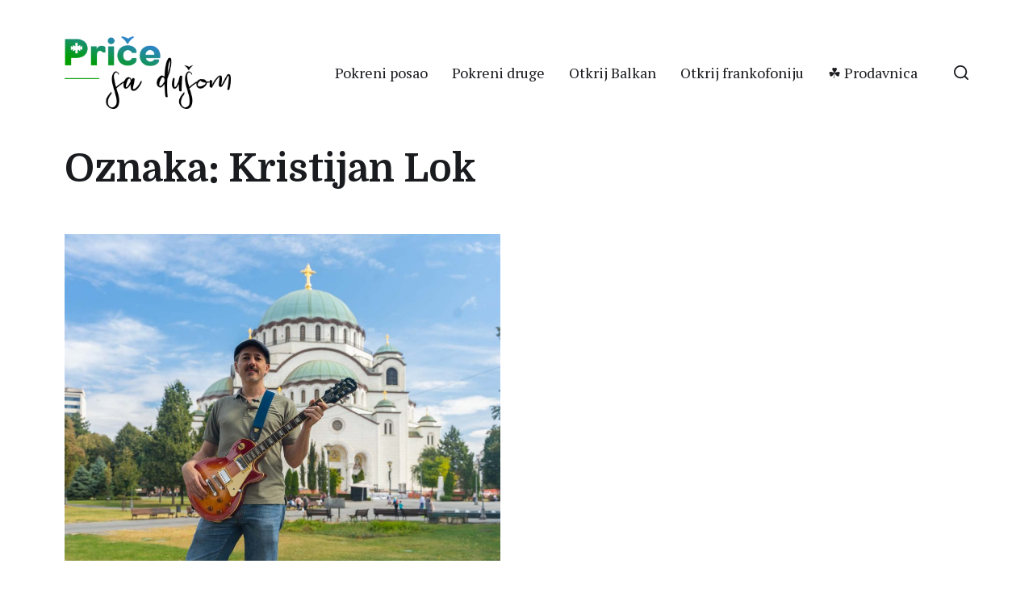

--- FILE ---
content_type: text/html; charset=UTF-8
request_url: https://pricesadusom.com/tag/kristijan-lok/
body_size: 51667
content:
<!DOCTYPE html><html class="no-js" lang="sr-RS"><head> <script async src="https://pagead2.googlesyndication.com/pagead/js/adsbygoogle.js?client=ca-pub-7230115769792063"
     crossorigin="anonymous"></script> <meta http-equiv="content-type" content="text/html" charset="UTF-8" /><meta name="viewport" content="width=device-width, initial-scale=1.0" ><link rel="profile" href="https://gmpg.org/xfn/11"><meta name='robots' content='index, follow, max-image-preview:large, max-snippet:-1, max-video-preview:-1' /><link media="all" href="https://pricesadusom.com/wp-content/cache/autoptimize/css/autoptimize_eef749cd4922f4882438cf458776e860.css" rel="stylesheet"><link media="print" href="https://pricesadusom.com/wp-content/cache/autoptimize/css/autoptimize_669ade3f327b9d56d59244ed424aa3ae.css" rel="stylesheet"><title>Kristijan Lok Arhive - Priče sa dušom</title><link rel="canonical" href="https://pricesadusom.com/tag/kristijan-lok/" /><meta property="og:locale" content="sr_RS" /><meta property="og:type" content="article" /><meta property="og:title" content="Kristijan Lok Arhive - Priče sa dušom" /><meta property="og:url" content="https://pricesadusom.com/tag/kristijan-lok/" /><meta property="og:site_name" content="Priče sa dušom" /><meta name="twitter:card" content="summary_large_image" /><meta name="twitter:site" content="@pricesadusom" /> <script type="application/ld+json" class="yoast-schema-graph">{"@context":"https://schema.org","@graph":[{"@type":"CollectionPage","@id":"https://pricesadusom.com/tag/kristijan-lok/","url":"https://pricesadusom.com/tag/kristijan-lok/","name":"Kristijan Lok Arhive - Priče sa dušom","isPartOf":{"@id":"https://pricesadusom.com/#website"},"primaryImageOfPage":{"@id":"https://pricesadusom.com/tag/kristijan-lok/#primaryimage"},"image":{"@id":"https://pricesadusom.com/tag/kristijan-lok/#primaryimage"},"thumbnailUrl":"https://pricesadusom.com/wp-content/uploads/2020/09/Price-sa-dusom-Kiki-Brava-iz-Teksasa-Foto-Jovan-Nedeljkov.jpg","breadcrumb":{"@id":"https://pricesadusom.com/tag/kristijan-lok/#breadcrumb"},"inLanguage":"sr-RS"},{"@type":"ImageObject","inLanguage":"sr-RS","@id":"https://pricesadusom.com/tag/kristijan-lok/#primaryimage","url":"https://pricesadusom.com/wp-content/uploads/2020/09/Price-sa-dusom-Kiki-Brava-iz-Teksasa-Foto-Jovan-Nedeljkov.jpg","contentUrl":"https://pricesadusom.com/wp-content/uploads/2020/09/Price-sa-dusom-Kiki-Brava-iz-Teksasa-Foto-Jovan-Nedeljkov.jpg","width":1600,"height":1067},{"@type":"BreadcrumbList","@id":"https://pricesadusom.com/tag/kristijan-lok/#breadcrumb","itemListElement":[{"@type":"ListItem","position":1,"name":"Početna","item":"https://pricesadusom.com/"},{"@type":"ListItem","position":2,"name":"Kristijan Lok"}]},{"@type":"WebSite","@id":"https://pricesadusom.com/#website","url":"https://pricesadusom.com/","name":"Priče sa dušom","description":"Najlepše životne priče","publisher":{"@id":"https://pricesadusom.com/#organization"},"potentialAction":[{"@type":"SearchAction","target":{"@type":"EntryPoint","urlTemplate":"https://pricesadusom.com/?s={search_term_string}"},"query-input":{"@type":"PropertyValueSpecification","valueRequired":true,"valueName":"search_term_string"}}],"inLanguage":"sr-RS"},{"@type":"Organization","@id":"https://pricesadusom.com/#organization","name":"Priče sa dušom","url":"https://pricesadusom.com/","logo":{"@type":"ImageObject","inLanguage":"sr-RS","@id":"https://pricesadusom.com/#/schema/logo/image/","url":"https://pricesadusom.com/wp-content/uploads/2019/11/Logo_price_sa_dusom.png","contentUrl":"https://pricesadusom.com/wp-content/uploads/2019/11/Logo_price_sa_dusom.png","width":2047,"height":1024,"caption":"Priče sa dušom"},"image":{"@id":"https://pricesadusom.com/#/schema/logo/image/"},"sameAs":["https://www.facebook.com/pricesadusom/","https://x.com/pricesadusom","https://www.instagram.com/pricesadusom","https://www.pinterest.com/pricesadusom/","https://www.youtube.com/channel/UCiws3-qhxhRRCU1wYhvwRMQ"]}]}</script> <link rel='dns-prefetch' href='//www.googletagmanager.com' /><link rel="alternate" type="application/rss+xml" title="Priče sa dušom &raquo; dovod" href="https://pricesadusom.com/feed/" /><link rel="alternate" type="application/rss+xml" title="Priče sa dušom &raquo; dovod komentara" href="https://pricesadusom.com/comments/feed/" /><link rel="alternate" type="application/rss+xml" title="Priče sa dušom &raquo; dovod oznake Kristijan Lok" href="https://pricesadusom.com/tag/kristijan-lok/feed/" /><style id='wp-img-auto-sizes-contain-inline-css' type='text/css'>img:is([sizes=auto i],[sizes^="auto," i]){contain-intrinsic-size:3000px 1500px}
/*# sourceURL=wp-img-auto-sizes-contain-inline-css */</style><style id='wp-emoji-styles-inline-css' type='text/css'>img.wp-smiley, img.emoji {
		display: inline !important;
		border: none !important;
		box-shadow: none !important;
		height: 1em !important;
		width: 1em !important;
		margin: 0 0.07em !important;
		vertical-align: -0.1em !important;
		background: none !important;
		padding: 0 !important;
	}
/*# sourceURL=wp-emoji-styles-inline-css */</style><style id='wp-block-library-inline-css' type='text/css'>:root{--wp-block-synced-color:#7a00df;--wp-block-synced-color--rgb:122,0,223;--wp-bound-block-color:var(--wp-block-synced-color);--wp-editor-canvas-background:#ddd;--wp-admin-theme-color:#007cba;--wp-admin-theme-color--rgb:0,124,186;--wp-admin-theme-color-darker-10:#006ba1;--wp-admin-theme-color-darker-10--rgb:0,107,160.5;--wp-admin-theme-color-darker-20:#005a87;--wp-admin-theme-color-darker-20--rgb:0,90,135;--wp-admin-border-width-focus:2px}@media (min-resolution:192dpi){:root{--wp-admin-border-width-focus:1.5px}}.wp-element-button{cursor:pointer}:root .has-very-light-gray-background-color{background-color:#eee}:root .has-very-dark-gray-background-color{background-color:#313131}:root .has-very-light-gray-color{color:#eee}:root .has-very-dark-gray-color{color:#313131}:root .has-vivid-green-cyan-to-vivid-cyan-blue-gradient-background{background:linear-gradient(135deg,#00d084,#0693e3)}:root .has-purple-crush-gradient-background{background:linear-gradient(135deg,#34e2e4,#4721fb 50%,#ab1dfe)}:root .has-hazy-dawn-gradient-background{background:linear-gradient(135deg,#faaca8,#dad0ec)}:root .has-subdued-olive-gradient-background{background:linear-gradient(135deg,#fafae1,#67a671)}:root .has-atomic-cream-gradient-background{background:linear-gradient(135deg,#fdd79a,#004a59)}:root .has-nightshade-gradient-background{background:linear-gradient(135deg,#330968,#31cdcf)}:root .has-midnight-gradient-background{background:linear-gradient(135deg,#020381,#2874fc)}:root{--wp--preset--font-size--normal:16px;--wp--preset--font-size--huge:42px}.has-regular-font-size{font-size:1em}.has-larger-font-size{font-size:2.625em}.has-normal-font-size{font-size:var(--wp--preset--font-size--normal)}.has-huge-font-size{font-size:var(--wp--preset--font-size--huge)}.has-text-align-center{text-align:center}.has-text-align-left{text-align:left}.has-text-align-right{text-align:right}.has-fit-text{white-space:nowrap!important}#end-resizable-editor-section{display:none}.aligncenter{clear:both}.items-justified-left{justify-content:flex-start}.items-justified-center{justify-content:center}.items-justified-right{justify-content:flex-end}.items-justified-space-between{justify-content:space-between}.screen-reader-text{border:0;clip-path:inset(50%);height:1px;margin:-1px;overflow:hidden;padding:0;position:absolute;width:1px;word-wrap:normal!important}.screen-reader-text:focus{background-color:#ddd;clip-path:none;color:#444;display:block;font-size:1em;height:auto;left:5px;line-height:normal;padding:15px 23px 14px;text-decoration:none;top:5px;width:auto;z-index:100000}html :where(.has-border-color){border-style:solid}html :where([style*=border-top-color]){border-top-style:solid}html :where([style*=border-right-color]){border-right-style:solid}html :where([style*=border-bottom-color]){border-bottom-style:solid}html :where([style*=border-left-color]){border-left-style:solid}html :where([style*=border-width]){border-style:solid}html :where([style*=border-top-width]){border-top-style:solid}html :where([style*=border-right-width]){border-right-style:solid}html :where([style*=border-bottom-width]){border-bottom-style:solid}html :where([style*=border-left-width]){border-left-style:solid}html :where(img[class*=wp-image-]){height:auto;max-width:100%}:where(figure){margin:0 0 1em}html :where(.is-position-sticky){--wp-admin--admin-bar--position-offset:var(--wp-admin--admin-bar--height,0px)}@media screen and (max-width:600px){html :where(.is-position-sticky){--wp-admin--admin-bar--position-offset:0px}}

/*# sourceURL=wp-block-library-inline-css */</style><style id='global-styles-inline-css' type='text/css'>:root{--wp--preset--aspect-ratio--square: 1;--wp--preset--aspect-ratio--4-3: 4/3;--wp--preset--aspect-ratio--3-4: 3/4;--wp--preset--aspect-ratio--3-2: 3/2;--wp--preset--aspect-ratio--2-3: 2/3;--wp--preset--aspect-ratio--16-9: 16/9;--wp--preset--aspect-ratio--9-16: 9/16;--wp--preset--color--black: #000000;--wp--preset--color--cyan-bluish-gray: #abb8c3;--wp--preset--color--white: #ffffff;--wp--preset--color--pale-pink: #f78da7;--wp--preset--color--vivid-red: #cf2e2e;--wp--preset--color--luminous-vivid-orange: #ff6900;--wp--preset--color--luminous-vivid-amber: #fcb900;--wp--preset--color--light-green-cyan: #7bdcb5;--wp--preset--color--vivid-green-cyan: #00d084;--wp--preset--color--pale-cyan-blue: #8ed1fc;--wp--preset--color--vivid-cyan-blue: #0693e3;--wp--preset--color--vivid-purple: #9b51e0;--wp--preset--color--accent: #028002;--wp--preset--color--primary: #1A1B1F;--wp--preset--color--headings: #1A1B1F;--wp--preset--color--buttons-background: #028002;--wp--preset--color--buttons-text: #FFFFFF;--wp--preset--color--secondary: #747579;--wp--preset--color--border: #E1E1E3;--wp--preset--color--light-background: #F1F1F3;--wp--preset--color--background: #ffffff;--wp--preset--gradient--vivid-cyan-blue-to-vivid-purple: linear-gradient(135deg,rgb(6,147,227) 0%,rgb(155,81,224) 100%);--wp--preset--gradient--light-green-cyan-to-vivid-green-cyan: linear-gradient(135deg,rgb(122,220,180) 0%,rgb(0,208,130) 100%);--wp--preset--gradient--luminous-vivid-amber-to-luminous-vivid-orange: linear-gradient(135deg,rgb(252,185,0) 0%,rgb(255,105,0) 100%);--wp--preset--gradient--luminous-vivid-orange-to-vivid-red: linear-gradient(135deg,rgb(255,105,0) 0%,rgb(207,46,46) 100%);--wp--preset--gradient--very-light-gray-to-cyan-bluish-gray: linear-gradient(135deg,rgb(238,238,238) 0%,rgb(169,184,195) 100%);--wp--preset--gradient--cool-to-warm-spectrum: linear-gradient(135deg,rgb(74,234,220) 0%,rgb(151,120,209) 20%,rgb(207,42,186) 40%,rgb(238,44,130) 60%,rgb(251,105,98) 80%,rgb(254,248,76) 100%);--wp--preset--gradient--blush-light-purple: linear-gradient(135deg,rgb(255,206,236) 0%,rgb(152,150,240) 100%);--wp--preset--gradient--blush-bordeaux: linear-gradient(135deg,rgb(254,205,165) 0%,rgb(254,45,45) 50%,rgb(107,0,62) 100%);--wp--preset--gradient--luminous-dusk: linear-gradient(135deg,rgb(255,203,112) 0%,rgb(199,81,192) 50%,rgb(65,88,208) 100%);--wp--preset--gradient--pale-ocean: linear-gradient(135deg,rgb(255,245,203) 0%,rgb(182,227,212) 50%,rgb(51,167,181) 100%);--wp--preset--gradient--electric-grass: linear-gradient(135deg,rgb(202,248,128) 0%,rgb(113,206,126) 100%);--wp--preset--gradient--midnight: linear-gradient(135deg,rgb(2,3,129) 0%,rgb(40,116,252) 100%);--wp--preset--font-size--small: 16px;--wp--preset--font-size--medium: 20px;--wp--preset--font-size--large: 24px;--wp--preset--font-size--x-large: 42px;--wp--preset--font-size--normal: 19px;--wp--preset--font-size--larger: 32px;--wp--preset--spacing--20: 0.44rem;--wp--preset--spacing--30: 0.67rem;--wp--preset--spacing--40: 1rem;--wp--preset--spacing--50: 1.5rem;--wp--preset--spacing--60: 2.25rem;--wp--preset--spacing--70: 3.38rem;--wp--preset--spacing--80: 5.06rem;--wp--preset--shadow--natural: 6px 6px 9px rgba(0, 0, 0, 0.2);--wp--preset--shadow--deep: 12px 12px 50px rgba(0, 0, 0, 0.4);--wp--preset--shadow--sharp: 6px 6px 0px rgba(0, 0, 0, 0.2);--wp--preset--shadow--outlined: 6px 6px 0px -3px rgb(255, 255, 255), 6px 6px rgb(0, 0, 0);--wp--preset--shadow--crisp: 6px 6px 0px rgb(0, 0, 0);}:where(.is-layout-flex){gap: 0.5em;}:where(.is-layout-grid){gap: 0.5em;}body .is-layout-flex{display: flex;}.is-layout-flex{flex-wrap: wrap;align-items: center;}.is-layout-flex > :is(*, div){margin: 0;}body .is-layout-grid{display: grid;}.is-layout-grid > :is(*, div){margin: 0;}:where(.wp-block-columns.is-layout-flex){gap: 2em;}:where(.wp-block-columns.is-layout-grid){gap: 2em;}:where(.wp-block-post-template.is-layout-flex){gap: 1.25em;}:where(.wp-block-post-template.is-layout-grid){gap: 1.25em;}.has-black-color{color: var(--wp--preset--color--black) !important;}.has-cyan-bluish-gray-color{color: var(--wp--preset--color--cyan-bluish-gray) !important;}.has-white-color{color: var(--wp--preset--color--white) !important;}.has-pale-pink-color{color: var(--wp--preset--color--pale-pink) !important;}.has-vivid-red-color{color: var(--wp--preset--color--vivid-red) !important;}.has-luminous-vivid-orange-color{color: var(--wp--preset--color--luminous-vivid-orange) !important;}.has-luminous-vivid-amber-color{color: var(--wp--preset--color--luminous-vivid-amber) !important;}.has-light-green-cyan-color{color: var(--wp--preset--color--light-green-cyan) !important;}.has-vivid-green-cyan-color{color: var(--wp--preset--color--vivid-green-cyan) !important;}.has-pale-cyan-blue-color{color: var(--wp--preset--color--pale-cyan-blue) !important;}.has-vivid-cyan-blue-color{color: var(--wp--preset--color--vivid-cyan-blue) !important;}.has-vivid-purple-color{color: var(--wp--preset--color--vivid-purple) !important;}.has-black-background-color{background-color: var(--wp--preset--color--black) !important;}.has-cyan-bluish-gray-background-color{background-color: var(--wp--preset--color--cyan-bluish-gray) !important;}.has-white-background-color{background-color: var(--wp--preset--color--white) !important;}.has-pale-pink-background-color{background-color: var(--wp--preset--color--pale-pink) !important;}.has-vivid-red-background-color{background-color: var(--wp--preset--color--vivid-red) !important;}.has-luminous-vivid-orange-background-color{background-color: var(--wp--preset--color--luminous-vivid-orange) !important;}.has-luminous-vivid-amber-background-color{background-color: var(--wp--preset--color--luminous-vivid-amber) !important;}.has-light-green-cyan-background-color{background-color: var(--wp--preset--color--light-green-cyan) !important;}.has-vivid-green-cyan-background-color{background-color: var(--wp--preset--color--vivid-green-cyan) !important;}.has-pale-cyan-blue-background-color{background-color: var(--wp--preset--color--pale-cyan-blue) !important;}.has-vivid-cyan-blue-background-color{background-color: var(--wp--preset--color--vivid-cyan-blue) !important;}.has-vivid-purple-background-color{background-color: var(--wp--preset--color--vivid-purple) !important;}.has-black-border-color{border-color: var(--wp--preset--color--black) !important;}.has-cyan-bluish-gray-border-color{border-color: var(--wp--preset--color--cyan-bluish-gray) !important;}.has-white-border-color{border-color: var(--wp--preset--color--white) !important;}.has-pale-pink-border-color{border-color: var(--wp--preset--color--pale-pink) !important;}.has-vivid-red-border-color{border-color: var(--wp--preset--color--vivid-red) !important;}.has-luminous-vivid-orange-border-color{border-color: var(--wp--preset--color--luminous-vivid-orange) !important;}.has-luminous-vivid-amber-border-color{border-color: var(--wp--preset--color--luminous-vivid-amber) !important;}.has-light-green-cyan-border-color{border-color: var(--wp--preset--color--light-green-cyan) !important;}.has-vivid-green-cyan-border-color{border-color: var(--wp--preset--color--vivid-green-cyan) !important;}.has-pale-cyan-blue-border-color{border-color: var(--wp--preset--color--pale-cyan-blue) !important;}.has-vivid-cyan-blue-border-color{border-color: var(--wp--preset--color--vivid-cyan-blue) !important;}.has-vivid-purple-border-color{border-color: var(--wp--preset--color--vivid-purple) !important;}.has-vivid-cyan-blue-to-vivid-purple-gradient-background{background: var(--wp--preset--gradient--vivid-cyan-blue-to-vivid-purple) !important;}.has-light-green-cyan-to-vivid-green-cyan-gradient-background{background: var(--wp--preset--gradient--light-green-cyan-to-vivid-green-cyan) !important;}.has-luminous-vivid-amber-to-luminous-vivid-orange-gradient-background{background: var(--wp--preset--gradient--luminous-vivid-amber-to-luminous-vivid-orange) !important;}.has-luminous-vivid-orange-to-vivid-red-gradient-background{background: var(--wp--preset--gradient--luminous-vivid-orange-to-vivid-red) !important;}.has-very-light-gray-to-cyan-bluish-gray-gradient-background{background: var(--wp--preset--gradient--very-light-gray-to-cyan-bluish-gray) !important;}.has-cool-to-warm-spectrum-gradient-background{background: var(--wp--preset--gradient--cool-to-warm-spectrum) !important;}.has-blush-light-purple-gradient-background{background: var(--wp--preset--gradient--blush-light-purple) !important;}.has-blush-bordeaux-gradient-background{background: var(--wp--preset--gradient--blush-bordeaux) !important;}.has-luminous-dusk-gradient-background{background: var(--wp--preset--gradient--luminous-dusk) !important;}.has-pale-ocean-gradient-background{background: var(--wp--preset--gradient--pale-ocean) !important;}.has-electric-grass-gradient-background{background: var(--wp--preset--gradient--electric-grass) !important;}.has-midnight-gradient-background{background: var(--wp--preset--gradient--midnight) !important;}.has-small-font-size{font-size: var(--wp--preset--font-size--small) !important;}.has-medium-font-size{font-size: var(--wp--preset--font-size--medium) !important;}.has-large-font-size{font-size: var(--wp--preset--font-size--large) !important;}.has-x-large-font-size{font-size: var(--wp--preset--font-size--x-large) !important;}
/*# sourceURL=global-styles-inline-css */</style><style id='classic-theme-styles-inline-css' type='text/css'>/*! This file is auto-generated */
.wp-block-button__link{color:#fff;background-color:#32373c;border-radius:9999px;box-shadow:none;text-decoration:none;padding:calc(.667em + 2px) calc(1.333em + 2px);font-size:1.125em}.wp-block-file__button{background:#32373c;color:#fff;text-decoration:none}
/*# sourceURL=/wp-includes/css/classic-themes.min.css */</style><link rel='stylesheet' id='chaplin-google-fonts-css' href='//fonts.googleapis.com/css?family=Domine%3A400%2C700%2C400italic%2C700italic%7CPT+Serif%3A400%2C500%2C600%2C700%2C400italic%2C700italic&#038;ver=1' type='text/css' media='all' /><style id='chaplin-style-inline-css' type='text/css'>body{font-family:PT Serif,Georgia,'Times New Roman',Times,serif}h1,h2,h3,h4,h5,h6,.faux-heading{font-family:Domine,Georgia,'Times New Roman',Times,serif}.bg-accent,.bg-accent-hover:hover,:root .has-accent-background-color,button,.button,.faux-button,:root .wp-block-button__link,:root .wp-block-file a.wp-block-file__button,input[type='button'],input[type='reset'],input[type='submit']{background-color:#028002}@supports ( color:color( display-p3 0 0 0 / 1 ) ){.bg-accent,.bg-accent-hover:hover,:root .has-accent-background-color,button,.button,.faux-button,:root .wp-block-button__link,:root .wp-block-file a.wp-block-file__button,input[type='button'],input[type='reset'],input[type='submit']{background-color:color( display-p3 0.008 0.502 0.008 / 1 )}}.border-color-accent,.border-color-accent-hover:hover,blockquote{border-color:#028002}@supports ( color:color( display-p3 0 0 0 / 1 ) ){.border-color-accent,.border-color-accent-hover:hover,blockquote{border-color:color( display-p3 0.008 0.502 0.008 / 1 )}}.color-accent,.color-accent-hover:hover,:root .has-accent-color,a,.wp-block-button.is-style-outline,.wp-block-button__link.is-style-outline{color:#028002}@supports ( color:color( display-p3 0 0 0 / 1 ) ){.color-accent,.color-accent-hover:hover,:root .has-accent-color,a,.wp-block-button.is-style-outline,.wp-block-button__link.is-style-outline{color:color( display-p3 0.008 0.502 0.008 / 1 )}}.fill-children-accent,.fill-children-accent *{fill:#028002}@supports ( color:color( display-p3 0 0 0 / 1 ) ){.fill-children-accent,.fill-children-accent *{fill:color( display-p3 0.008 0.502 0.008 / 1 )}}
/*# sourceURL=chaplin-style-inline-css */</style> <script type="text/javascript" src="https://pricesadusom.com/wp-includes/js/jquery/jquery.min.js?ver=3.7.1" id="jquery-core-js"></script> <script type="text/javascript" id="chaplin-construct-js-extra">var chaplin_ajax_load_more = {"ajaxurl":"https://pricesadusom.com/wp-admin/admin-ajax.php"};
//# sourceURL=chaplin-construct-js-extra</script> 
 <script type="text/javascript" src="https://www.googletagmanager.com/gtag/js?id=GT-NNM9BXK4" id="google_gtagjs-js" async></script> <script type="text/javascript" id="google_gtagjs-js-after">window.dataLayer = window.dataLayer || [];function gtag(){dataLayer.push(arguments);}
gtag("set","linker",{"domains":["pricesadusom.com"]});
gtag("js", new Date());
gtag("set", "developer_id.dZTNiMT", true);
gtag("config", "GT-NNM9BXK4");
 window._googlesitekit = window._googlesitekit || {}; window._googlesitekit.throttledEvents = []; window._googlesitekit.gtagEvent = (name, data) => { var key = JSON.stringify( { name, data } ); if ( !! window._googlesitekit.throttledEvents[ key ] ) { return; } window._googlesitekit.throttledEvents[ key ] = true; setTimeout( () => { delete window._googlesitekit.throttledEvents[ key ]; }, 5 ); gtag( "event", name, { ...data, event_source: "site-kit" } ); }; 
//# sourceURL=google_gtagjs-js-after</script> <link rel="https://api.w.org/" href="https://pricesadusom.com/wp-json/" /><link rel="alternate" title="JSON" type="application/json" href="https://pricesadusom.com/wp-json/wp/v2/tags/3947" /><link rel="EditURI" type="application/rsd+xml" title="RSD" href="https://pricesadusom.com/xmlrpc.php?rsd" /><meta name="generator" content="WordPress 6.9" /> <style id="custom-logo-css" type="text/css">.site-title, .site-description {
				position: absolute;
				clip-path: inset(50%);
			}</style><meta name="generator" content="Site Kit by Google 1.170.0" /> <script>document.documentElement.className = document.documentElement.className.replace( 'no-js', 'js' );</script> <meta name="google-adsense-platform-account" content="ca-host-pub-2644536267352236"><meta name="google-adsense-platform-domain" content="sitekit.withgoogle.com"> <style type="text/css" id="custom-background-css">body.custom-background { background-color: #ffffff; }</style><style type="text/css" id="wp-custom-css">#site-header {                            margin-bottom: 0rem;
    padding: 4.5rem 0;
                }

@media (max-width: 700px){
#site-header {
    margin-bottom: 1.5rem;
    padding: 1.0rem 0;
}}

.grecaptcha-badge { opacity:0;}

#load-more {
	border-radius: 40px;
      line-height: normal;  }

a {
  text-decoration: none
}

social a{display:inline-block; width:43px;}

.shared-counts-button .shared-counts-icon svg {
	width: 22px !important;
	height: 22px !important;
	}

.archive-header {
    margin-bottom: 5rem;
}

@media (max-width: 700px){
	h1, .heading-size-1 {
    font-size: 3rem;
}}</style></head><body data-rsssl=1 class="archive tag tag-kristijan-lok tag-3947 custom-background wp-custom-logo wp-theme-chaplin pagination-type-button has-sticky-header disable-menu-modal-on-desktop has-overlay-logo has-no-pagination not-showing-comments"> <a class="skip-link faux-button" href="#site-content">Skip to the content</a><header id="site-header"><div class="header-inner stick-me"><div class="section-inner"><div class="header-titles"><div class="site-logo faux-heading"> <a href="https://pricesadusom.com/" rel="home" class="custom-logo-link custom-logo"> <noscript><img src="https://pricesadusom.com/wp-content/uploads/2019/11/logo_psd.png" width="150" height="65"  /></noscript><img class="lazyload" src='data:image/svg+xml,%3Csvg%20xmlns=%22http://www.w3.org/2000/svg%22%20viewBox=%220%200%20150%2065%22%3E%3C/svg%3E' data-src="https://pricesadusom.com/wp-content/uploads/2019/11/logo_psd.png" width="150" height="65"  /> </a> <span class="screen-reader-text">Priče sa dušom</span></div><div class="site-description">Najlepše životne priče</div></div><div class="header-navigation-wrapper"><div class="main-menu-alt-container hide-js"><ul class="main-menu-alt dropdown-menu reset-list-style"><li id="menu-item-3974" class="menu-item menu-item-type-taxonomy menu-item-object-category menu-item-3974"><a href="https://pricesadusom.com/category/pokreni-posao/">Pokreni posao</a></li><li id="menu-item-3976" class="menu-item menu-item-type-taxonomy menu-item-object-category menu-item-3976"><a href="https://pricesadusom.com/category/pokreni-druge/">Pokreni druge</a></li><li id="menu-item-9392" class="menu-item menu-item-type-taxonomy menu-item-object-category menu-item-9392"><a href="https://pricesadusom.com/category/otkrij-balkan/">Otkrij Balkan</a></li><li id="menu-item-15474" class="menu-item menu-item-type-taxonomy menu-item-object-category menu-item-15474"><a href="https://pricesadusom.com/category/otkrij-frankofoniju/">Otkrij frankofoniju</a></li><li id="menu-item-14425" class="menu-item menu-item-type-custom menu-item-object-custom menu-item-14425"><a href="https://shop.pricesadusom.com/">☘️ Prodavnica</a></li></ul></div><div class="header-toggles hide-no-js"> <a href="#" class="toggle search-toggle" data-toggle-target=".search-modal" data-toggle-screen-lock="true" data-toggle-body-class="showing-search-modal" data-set-focus=".search-modal .search-field" aria-pressed="false"><div class="toggle-text"> Pretraga</div> <svg class="svg-icon" aria-hidden="true" role="img" focusable="false" xmlns="http://www.w3.org/2000/svg" width="20" height="20" viewBox="0 0 20 20"><path fill="" d="M1148.0319,95.6176858 L1151.70711,99.2928932 C1152.09763,99.6834175 1152.09763,100.316582 1151.70711,100.707107 C1151.31658,101.097631 1150.68342,101.097631 1150.29289,100.707107 L1146.61769,97.0318993 C1145.07801,98.2635271 1143.12501,99 1141,99 C1136.02944,99 1132,94.9705627 1132,90 C1132,85.0294372 1136.02944,81 1141,81 C1145.97056,81 1150,85.0294372 1150,90 C1150,92.1250137 1149.26353,94.078015 1148.0319,95.6176858 Z M1146.04139,94.8563911 C1147.25418,93.5976949 1148,91.8859456 1148,90 C1148,86.1340067 1144.86599,83 1141,83 C1137.13401,83 1134,86.1340067 1134,90 C1134,93.8659933 1137.13401,97 1141,97 C1142.88595,97 1144.59769,96.2541764 1145.85639,95.0413859 C1145.88271,95.0071586 1145.91154,94.9742441 1145.94289,94.9428932 C1145.97424,94.9115423 1146.00716,94.8827083 1146.04139,94.8563911 Z" transform="translate(-1132 -81)" /></svg> </a> <a href="#" class="toggle nav-toggle" data-toggle-target=".menu-modal" data-toggle-screen-lock="true" data-toggle-body-class="showing-menu-modal" aria-pressed="false" data-set-focus=".menu-modal"><div class="toggle-text"> Rubrike</div><div class="bars"><div class="bar"></div><div class="bar"></div><div class="bar"></div></div> </a></div></div></div></div><div class="search-modal cover-modal" data-modal-target-string=".search-modal" aria-expanded="false"><div class="search-modal-inner modal-inner bg-body-background"><div class="section-inner"><form role="search" method="get" class="modal-search-form" action="https://pricesadusom.com/"> <label class="screen-reader-text" for="search-form-69753ce78c3c0"> Pretraži: </label> <input type="search" id="search-form-69753ce78c3c0" class="search-field" placeholder="Pretraži&hellip;" value="" name="s" /> <button type="submit" class="search-submit">Pretraži</button></form> <a href="#" class="toggle search-untoggle fill-children-primary" data-toggle-target=".search-modal" data-toggle-screen-lock="true" data-toggle-body-class="showing-search-modal" data-set-focus="#site-header .search-toggle"> <span class="screen-reader-text">Zatvori pretragu</span> <svg class="svg-icon" aria-hidden="true" role="img" focusable="false" xmlns="http://www.w3.org/2000/svg" width="16" height="16" viewBox="0 0 16 16"><polygon fill="" fill-rule="evenodd" points="6.852 7.649 .399 1.195 1.445 .149 7.899 6.602 14.352 .149 15.399 1.195 8.945 7.649 15.399 14.102 14.352 15.149 7.899 8.695 1.445 15.149 .399 14.102" /></svg> </a></div></div></div></header><div class="menu-modal cover-modal" data-modal-target-string=".menu-modal" aria-expanded="false"><div class="menu-modal-inner modal-inner bg-body-background"><div class="menu-wrapper section-inner"><div class="menu-top"><div class="menu-modal-toggles header-toggles"> <a href="#" class="toggle nav-toggle nav-untoggle" data-toggle-target=".menu-modal" data-toggle-screen-lock="true" data-toggle-body-class="showing-menu-modal" aria-pressed="false" data-set-focus="#site-header .nav-toggle"><div class="toggle-text"> Zatvori</div><div class="bars"><div class="bar"></div><div class="bar"></div><div class="bar"></div></div> </a></div><ul class="main-menu reset-list-style"><li class="menu-item menu-item-type-taxonomy menu-item-object-category menu-item-3974"><div class="ancestor-wrapper"><a href="https://pricesadusom.com/category/pokreni-posao/">Pokreni posao</a></div></li><li class="menu-item menu-item-type-taxonomy menu-item-object-category menu-item-3976"><div class="ancestor-wrapper"><a href="https://pricesadusom.com/category/pokreni-druge/">Pokreni druge</a></div></li><li class="menu-item menu-item-type-taxonomy menu-item-object-category menu-item-9392"><div class="ancestor-wrapper"><a href="https://pricesadusom.com/category/otkrij-balkan/">Otkrij Balkan</a></div></li><li class="menu-item menu-item-type-taxonomy menu-item-object-category menu-item-15474"><div class="ancestor-wrapper"><a href="https://pricesadusom.com/category/otkrij-frankofoniju/">Otkrij frankofoniju</a></div></li><li class="menu-item menu-item-type-custom menu-item-object-custom menu-item-14425"><div class="ancestor-wrapper"><a href="https://shop.pricesadusom.com/">☘️ Prodavnica</a></div></li></ul></div><div class="menu-bottom"><p class="menu-copyright">&copy; 2026 <a href="https://pricesadusom.com">Priče sa dušom</a></p><ul class="social-menu reset-list-style social-icons s-icons"><li id="menu-item-11102" class="menu-item menu-item-type-custom menu-item-object-custom menu-item-11102"><a href="http://www.facebook.com/pricesadusom/"><span class="screen-reader-text">Facebook</span></a></li><li id="menu-item-11103" class="menu-item menu-item-type-custom menu-item-object-custom menu-item-11103"><a href="https://www.instagram.com/pricesadusom"><span class="screen-reader-text">Instagram</span></a></li><li id="menu-item-11104" class="menu-item menu-item-type-custom menu-item-object-custom menu-item-11104"><a href="http://twitter.com/pricesadusom"><span class="screen-reader-text">Twitter</span></a></li><li id="menu-item-11983" class="menu-item menu-item-type-custom menu-item-object-custom menu-item-11983"><a href="https://www.linkedin.com/in/nenad-blagojevi%C4%87-6b319938/"><span class="screen-reader-text">LinkedIn</span></a></li><li id="menu-item-11251" class="menu-item menu-item-type-custom menu-item-object-custom menu-item-11251"><a href="https://www.pinterest.com/pricesadusom/"><span class="screen-reader-text">Pinterest</span></a></li></ul></div></div></div></div><main id="site-content" role="main"><header class="archive-header section-inner"><h1 class="archive-title">Oznaka: <span>Kristijan Lok</span></h1></header><div class="posts section-inner"><div class="posts-grid grid load-more-target mcols-1 tcols-2"><div class="grid-item"><article class="preview preview-post post-14029 post type-post status-publish format-standard has-post-thumbnail hentry category-pokreni-druge tag-amerika tag-amerikanac tag-beograd tag-christian-locke tag-christian-locke-belgrade tag-eks-ju-rok tag-gitara tag-hram-svetog-save tag-hrvatska tag-jugoslavija tag-kiki-brava tag-kristijan-lok tag-rok-muzika tag-sjedinjene-americke-drzave tag-srbija tag-teksas tag-zagreb" id="post-14029"><figure class="preview-media"> <a href="https://pricesadusom.com/na-balkan-dosao-zbog-ljubavi-a-ostao-zbog-muzike-kiki-je-amerikanac-koji-zivi-u-beogradu-i-peva-ex-yu-rok/" class="faux-image aspect-ratio-4x3" style="background-image: url( https://pricesadusom.com/wp-content/uploads/2020/09/Price-sa-dusom-Kiki-Brava-iz-Teksasa-Foto-Jovan-Nedeljkov-1080x720.jpg );"> <img width="1080" height="720" src="https://pricesadusom.com/wp-content/uploads/2020/09/Price-sa-dusom-Kiki-Brava-iz-Teksasa-Foto-Jovan-Nedeljkov-1080x720.jpg" class="attachment-chaplin_preview_image_high_resolution size-chaplin_preview_image_high_resolution wp-post-image" alt="" decoding="async" fetchpriority="high" srcset="https://pricesadusom.com/wp-content/uploads/2020/09/Price-sa-dusom-Kiki-Brava-iz-Teksasa-Foto-Jovan-Nedeljkov-1080x720.jpg 1080w, https://pricesadusom.com/wp-content/uploads/2020/09/Price-sa-dusom-Kiki-Brava-iz-Teksasa-Foto-Jovan-Nedeljkov-580x387.jpg 580w, https://pricesadusom.com/wp-content/uploads/2020/09/Price-sa-dusom-Kiki-Brava-iz-Teksasa-Foto-Jovan-Nedeljkov-1160x774.jpg 1160w, https://pricesadusom.com/wp-content/uploads/2020/09/Price-sa-dusom-Kiki-Brava-iz-Teksasa-Foto-Jovan-Nedeljkov-768x512.jpg 768w, https://pricesadusom.com/wp-content/uploads/2020/09/Price-sa-dusom-Kiki-Brava-iz-Teksasa-Foto-Jovan-Nedeljkov-1536x1024.jpg 1536w, https://pricesadusom.com/wp-content/uploads/2020/09/Price-sa-dusom-Kiki-Brava-iz-Teksasa-Foto-Jovan-Nedeljkov-540x360.jpg 540w, https://pricesadusom.com/wp-content/uploads/2020/09/Price-sa-dusom-Kiki-Brava-iz-Teksasa-Foto-Jovan-Nedeljkov.jpg 1600w" sizes="(max-width: 1080px) 100vw, 1080px" /> </a></figure><header class="preview-header"><h2 class="preview-title heading-size-3"><a href="https://pricesadusom.com/na-balkan-dosao-zbog-ljubavi-a-ostao-zbog-muzike-kiki-je-amerikanac-koji-zivi-u-beogradu-i-peva-ex-yu-rok/">Na Balkan došao zbog ljubavi, a ostao zbog muzike: Kiki je Amerikanac koji živi u Beogradu i peva EX-YU ROK</a></h2><div class="post-meta-wrapper post-meta-archive"><ul class="post-meta color-accent"><li class="post-date"> <a class="meta-wrapper" href="https://pricesadusom.com/na-balkan-dosao-zbog-ljubavi-a-ostao-zbog-muzike-kiki-je-amerikanac-koji-zivi-u-beogradu-i-peva-ex-yu-rok/"> <span class="meta-icon"> <span class="screen-reader-text">Post date</span> <svg class="svg-icon" aria-hidden="true" role="img" focusable="false" xmlns="http://www.w3.org/2000/svg" width="18" height="19" viewBox="0 0 18 19"><path fill="" d="M4.60069444,4.09375 L3.25,4.09375 C2.47334957,4.09375 1.84375,4.72334957 1.84375,5.5 L1.84375,7.26736111 L16.15625,7.26736111 L16.15625,5.5 C16.15625,4.72334957 15.5266504,4.09375 14.75,4.09375 L13.3993056,4.09375 L13.3993056,4.55555556 C13.3993056,5.02154581 13.0215458,5.39930556 12.5555556,5.39930556 C12.0895653,5.39930556 11.7118056,5.02154581 11.7118056,4.55555556 L11.7118056,4.09375 L6.28819444,4.09375 L6.28819444,4.55555556 C6.28819444,5.02154581 5.9104347,5.39930556 5.44444444,5.39930556 C4.97845419,5.39930556 4.60069444,5.02154581 4.60069444,4.55555556 L4.60069444,4.09375 Z M6.28819444,2.40625 L11.7118056,2.40625 L11.7118056,1 C11.7118056,0.534009742 12.0895653,0.15625 12.5555556,0.15625 C13.0215458,0.15625 13.3993056,0.534009742 13.3993056,1 L13.3993056,2.40625 L14.75,2.40625 C16.4586309,2.40625 17.84375,3.79136906 17.84375,5.5 L17.84375,15.875 C17.84375,17.5836309 16.4586309,18.96875 14.75,18.96875 L3.25,18.96875 C1.54136906,18.96875 0.15625,17.5836309 0.15625,15.875 L0.15625,5.5 C0.15625,3.79136906 1.54136906,2.40625 3.25,2.40625 L4.60069444,2.40625 L4.60069444,1 C4.60069444,0.534009742 4.97845419,0.15625 5.44444444,0.15625 C5.9104347,0.15625 6.28819444,0.534009742 6.28819444,1 L6.28819444,2.40625 Z M1.84375,8.95486111 L1.84375,15.875 C1.84375,16.6516504 2.47334957,17.28125 3.25,17.28125 L14.75,17.28125 C15.5266504,17.28125 16.15625,16.6516504 16.15625,15.875 L16.15625,8.95486111 L1.84375,8.95486111 Z" /></svg> </span> <span class="meta-text"> 29. septembar 2020. </span> </a></li><li class="post-categories meta-wrapper"> <span class="meta-icon"> <span class="screen-reader-text">Post categories</span> <svg class="svg-icon" aria-hidden="true" role="img" focusable="false" xmlns="http://www.w3.org/2000/svg" width="20" height="19" viewBox="0 0 20 19"><path fill="" d="M2.8,1.85 C2.275329,1.85 1.85,2.27532949 1.85,2.8 L1.85,15.4 C1.85,15.9246705 2.275329,16.35 2.8,16.35 L17.2,16.35 C17.724671,16.35 18.15,15.9246705 18.15,15.4 L18.15,5.5 C18.15,4.97532949 17.724671,4.55 17.2,4.55 L9.1,4.55 C8.8158,4.55 8.550403,4.40796403 8.392757,4.17149517 L6.845094,1.85 L2.8,1.85 Z M17.2,2.85 C18.663555,2.85 19.85,4.03644541 19.85,5.5 L19.85,15.4 C19.85,16.8635546 18.663555,18.05 17.2,18.05 L2.8,18.05 C1.336445,18.05 0.15,16.8635546 0.15,15.4 L0.15,2.8 C0.15,1.33644541 1.336445,0.15 2.8,0.15 L7.3,0.15 C7.5842,0.15 7.849597,0.292035965 8.007243,0.528504833 L9.554906,2.85 L17.2,2.85 Z" /></svg> </span> <span class="meta-text"> U rubrici <a href="https://pricesadusom.com/category/pokreni-druge/" rel="category tag">Pokreni druge</a> </span></li></ul></div></header></article></div></div></div></main><footer id="site-footer" role="contentinfo"><div class="footer-widgets-outer-wrapper border-color-border section-inner"><div class="footer-widgets-wrapper grid tcols-2"><div class="footer-widgets column-one grid-item"><div class="widget widget_text"><div class="widget-content"><h2 class="widget-title subheading heading-size-3">O sajtu</h2><div class="textwidget"><p>Priče sa dušom su životne priče preduzetnika, pokretača društveno-odgovornih ideja i talentovanih ljudi. Mesečno nas čita oko 100.000 čitalaca, a prenosi oko 30 medija iz regiona.</p><p>Izdavač je Blagojević media doo, agencija za veb-sajtove, povećanje medijske vidljivosti i turizam. Radimo na balkanskom i francuskom tržištu. Za naše usluge i reklamiranje vaše firme kliknite <a href="https://pricesadusom.com/marketing/" target="_blank" rel="noopener">ovde.</a>       <em> </em></p></div></div></div><div class="widget_text widget widget_custom_html"><div class="widget_text widget-content"><h2 class="widget-title subheading heading-size-3">Najnovije priče u vašem inboksu</h2><div class="textwidget custom-html-widget"><style type="text/css">#mc_embed_signup{background:#fff; clear:left; font:16px Roboto,Arial,sans-serif; width:100%;}
	/* Add your own Mailchimp form style overrides in your site stylesheet or in this style block.
	   We recommend moving this block and the preceding CSS link to the HEAD of your HTML file. */</style><div id="mc_embed_signup"><form action="https://pricesadusom.us5.list-manage.com/subscribe/post?u=3efeaefd318df791ca744bb10&amp;id=f60329b6ee" method="post" id="mc-embedded-subscribe-form" name="mc-embedded-subscribe-form" class="validate" target="_blank" novalidate><div id="mc_embed_signup_scroll"> <input type="email" value="" name="EMAIL" class="email" id="mce-EMAIL" placeholder="Unesite vaš E-mail" required><div style="position: absolute; left: -5000px;" aria-hidden="true"><input type="text" name="b_3efeaefd318df791ca744bb10_f60329b6ee" tabindex="-1" value=""></div><div style="padding: 10px 0 0 0;" class="clear"><input type="submit" value="Prijavite se" name="subscribe" id="mc-embedded-subscribe" class="button"></div></div></form></div></div></div></div></div><div class="footer-widgets column-two grid-item"><div class="widget widget_text"><div class="widget-content"><h2 class="widget-title subheading heading-size-3">O meni</h2><div class="textwidget"><p><noscript><img decoding="async" class="alignnone size-medium wp-image-18413" src="https://pricesadusom.com/wp-content/uploads/2024/01/nenad-blagojevic-price-sa-dusom_1508_1200-580x462.jpeg" alt="" width="580" height="462" srcset="https://pricesadusom.com/wp-content/uploads/2024/01/nenad-blagojevic-price-sa-dusom_1508_1200-580x462.jpeg 580w, https://pricesadusom.com/wp-content/uploads/2024/01/nenad-blagojevic-price-sa-dusom_1508_1200-1160x923.jpeg 1160w, https://pricesadusom.com/wp-content/uploads/2024/01/nenad-blagojevic-price-sa-dusom_1508_1200-768x611.jpeg 768w, https://pricesadusom.com/wp-content/uploads/2024/01/nenad-blagojevic-price-sa-dusom_1508_1200-540x430.jpeg 540w, https://pricesadusom.com/wp-content/uploads/2024/01/nenad-blagojevic-price-sa-dusom_1508_1200-1080x859.jpeg 1080w, https://pricesadusom.com/wp-content/uploads/2024/01/nenad-blagojevic-price-sa-dusom_1508_1200.jpeg 1508w" sizes="(max-width: 580px) 100vw, 580px" /></noscript><img decoding="async" class="lazyload alignnone size-medium wp-image-18413" src='data:image/svg+xml,%3Csvg%20xmlns=%22http://www.w3.org/2000/svg%22%20viewBox=%220%200%20580%20462%22%3E%3C/svg%3E' data-src="https://pricesadusom.com/wp-content/uploads/2024/01/nenad-blagojevic-price-sa-dusom_1508_1200-580x462.jpeg" alt="" width="580" height="462" data-srcset="https://pricesadusom.com/wp-content/uploads/2024/01/nenad-blagojevic-price-sa-dusom_1508_1200-580x462.jpeg 580w, https://pricesadusom.com/wp-content/uploads/2024/01/nenad-blagojevic-price-sa-dusom_1508_1200-1160x923.jpeg 1160w, https://pricesadusom.com/wp-content/uploads/2024/01/nenad-blagojevic-price-sa-dusom_1508_1200-768x611.jpeg 768w, https://pricesadusom.com/wp-content/uploads/2024/01/nenad-blagojevic-price-sa-dusom_1508_1200-540x430.jpeg 540w, https://pricesadusom.com/wp-content/uploads/2024/01/nenad-blagojevic-price-sa-dusom_1508_1200-1080x859.jpeg 1080w, https://pricesadusom.com/wp-content/uploads/2024/01/nenad-blagojevic-price-sa-dusom_1508_1200.jpeg 1508w" data-sizes="(max-width: 580px) 100vw, 580px" /><br /> Ja sam Nenad Blagojević, autor Priča sa dušom. Urednik sam najpozitivnijeg sajta u Srbiji i stručnjak za promociju kroz storiteling.<br /> <a href="https://pricesadusom.com/o-meni">Pročitajte više »</a></p></div></div></div><div class="widget_text widget widget_custom_html"><div class="widget_text widget-content"><div class="textwidget custom-html-widget"> <social style=" text-align:left"> <a href="https://www.facebook.com/pricesadusom/" target="new" title="Facebook"> <noscript><img class="socialicon" src="https://pricesadusom.com/wp-content/uploads/2019/11/fb_green.png" height="40" width="40"></noscript><img class="lazyload socialicon" src='data:image/svg+xml,%3Csvg%20xmlns=%22http://www.w3.org/2000/svg%22%20viewBox=%220%200%2040%2040%22%3E%3C/svg%3E' data-src="https://pricesadusom.com/wp-content/uploads/2019/11/fb_green.png" height="40" width="40"> </a> <a href="https://www.instagram.com/pricesadusom/" target="new" title="Instagram"> <noscript><img class="socialicon" src="https://pricesadusom.com/wp-content/uploads/2019/11/ig_green.png" height="40" width="40"></noscript><img class="lazyload socialicon" src='data:image/svg+xml,%3Csvg%20xmlns=%22http://www.w3.org/2000/svg%22%20viewBox=%220%200%2040%2040%22%3E%3C/svg%3E' data-src="https://pricesadusom.com/wp-content/uploads/2019/11/ig_green.png" height="40" width="40"> </a> <a href="https://twitter.com/pricesadusom/" target="new" title="Twitter"> <noscript><img class="socialicon" src="https://pricesadusom.com/wp-content/uploads/2019/11/tw_green.png" height="40" width="40"></noscript><img class="lazyload socialicon" src='data:image/svg+xml,%3Csvg%20xmlns=%22http://www.w3.org/2000/svg%22%20viewBox=%220%200%2040%2040%22%3E%3C/svg%3E' data-src="https://pricesadusom.com/wp-content/uploads/2019/11/tw_green.png" height="40" width="40"> </a> <a href="https://www.linkedin.com/in/nenad-blagojevi%C4%87-6b319938/" target="new" title="Linkedin"> <noscript><img class="socialicon" src="https://pricesadusom.com/wp-content/uploads/2019/11/lin_green.png" height="40" width="40"></noscript><img class="lazyload socialicon" src='data:image/svg+xml,%3Csvg%20xmlns=%22http://www.w3.org/2000/svg%22%20viewBox=%220%200%2040%2040%22%3E%3C/svg%3E' data-src="https://pricesadusom.com/wp-content/uploads/2019/11/lin_green.png" height="40" width="40"> </a> <a href="https://pinterest.com/pricesadusom/" target="new" title="Pinterest"> <noscript><img class="socialicon" src="https://pricesadusom.com/wp-content/uploads/2019/11/pin_green.png" height="40" width="40"></noscript><img class="lazyload socialicon" src='data:image/svg+xml,%3Csvg%20xmlns=%22http://www.w3.org/2000/svg%22%20viewBox=%220%200%2040%2040%22%3E%3C/svg%3E' data-src="https://pricesadusom.com/wp-content/uploads/2019/11/pin_green.png" height="40" width="40"> </a> </social></div></div></div></div></div></div><div class="footer-inner section-inner has-footer-menu"><ul class="footer-menu reset-list-style"><li id="menu-item-11114" class="menu-item menu-item-type-post_type menu-item-object-page menu-item-11114"><a href="https://pricesadusom.com/kontakt/">Kontakt</a></li><li id="menu-item-11931" class="menu-item menu-item-type-post_type menu-item-object-page menu-item-11931"><a href="https://pricesadusom.com/marketing/">Reklamiranje</a></li><li id="menu-item-11300" class="menu-item menu-item-type-post_type menu-item-object-page menu-item-11300"><a href="https://pricesadusom.com/price-u-vasem-inboksu/">E-mail magazin</a></li><li id="menu-item-11117" class="menu-item menu-item-type-post_type menu-item-object-page menu-item-11117"><a href="https://pricesadusom.com/impresum/">Impresum</a></li><li id="menu-item-11111" class="menu-item menu-item-type-post_type menu-item-object-page menu-item-11111"><a href="https://pricesadusom.com/uslovi-koriscenja/">Uslovi korišćenja</a></li></ul><div class="footer-credits"><p class="footer-copyright">&copy; 2026 <a href="https://pricesadusom.com" rel="home">Priče sa dušom</a></p><p class="theme-credits color-secondary"> Powered by <a href="https://www.dekovach.com">DeKovach</a> | Hosting by <a href="https://moj.adriahost.rs/aff.php?aff=1096" target="_blank" rel="noreferrer noopener">Adriahost</a></p></div></div></footer> <script type="speculationrules">{"prefetch":[{"source":"document","where":{"and":[{"href_matches":"/*"},{"not":{"href_matches":["/wp-*.php","/wp-admin/*","/wp-content/uploads/*","/wp-content/*","/wp-content/plugins/*","/wp-content/themes/chaplin/*","/*\\?(.+)"]}},{"not":{"selector_matches":"a[rel~=\"nofollow\"]"}},{"not":{"selector_matches":".no-prefetch, .no-prefetch a"}}]},"eagerness":"conservative"}]}</script> <noscript><style>.lazyload{display:none;}</style></noscript><script data-noptimize="1">window.lazySizesConfig=window.lazySizesConfig||{};window.lazySizesConfig.loadMode=1;</script><script async data-noptimize="1" src='https://pricesadusom.com/wp-content/plugins/autoptimize/classes/external/js/lazysizes.min.js?ao_version=3.1.14'></script><script type="text/javascript" src="https://pricesadusom.com/wp-includes/js/dist/hooks.min.js?ver=dd5603f07f9220ed27f1" id="wp-hooks-js"></script> <script type="text/javascript" src="https://pricesadusom.com/wp-includes/js/dist/i18n.min.js?ver=c26c3dc7bed366793375" id="wp-i18n-js"></script> <script type="text/javascript" id="wp-i18n-js-after">wp.i18n.setLocaleData( { 'text direction\u0004ltr': [ 'ltr' ] } );
//# sourceURL=wp-i18n-js-after</script> <script type="text/javascript" id="contact-form-7-js-before">var wpcf7 = {
    "api": {
        "root": "https:\/\/pricesadusom.com\/wp-json\/",
        "namespace": "contact-form-7\/v1"
    }
};
//# sourceURL=contact-form-7-js-before</script> <script type="text/javascript" src="https://www.google.com/recaptcha/api.js?render=6LdzOHIlAAAAADAgXK3fKxer6vL6GITbfg34euW1&amp;ver=3.0" id="google-recaptcha-js"></script> <script type="text/javascript" src="https://pricesadusom.com/wp-includes/js/dist/vendor/wp-polyfill.min.js?ver=3.15.0" id="wp-polyfill-js"></script> <script type="text/javascript" id="wpcf7-recaptcha-js-before">var wpcf7_recaptcha = {
    "sitekey": "6LdzOHIlAAAAADAgXK3fKxer6vL6GITbfg34euW1",
    "actions": {
        "homepage": "homepage",
        "contactform": "contactform"
    }
};
//# sourceURL=wpcf7-recaptcha-js-before</script> <script id="wp-emoji-settings" type="application/json">{"baseUrl":"https://s.w.org/images/core/emoji/17.0.2/72x72/","ext":".png","svgUrl":"https://s.w.org/images/core/emoji/17.0.2/svg/","svgExt":".svg","source":{"concatemoji":"https://pricesadusom.com/wp-includes/js/wp-emoji-release.min.js?ver=6.9"}}</script> <script type="module">/*! This file is auto-generated */
const a=JSON.parse(document.getElementById("wp-emoji-settings").textContent),o=(window._wpemojiSettings=a,"wpEmojiSettingsSupports"),s=["flag","emoji"];function i(e){try{var t={supportTests:e,timestamp:(new Date).valueOf()};sessionStorage.setItem(o,JSON.stringify(t))}catch(e){}}function c(e,t,n){e.clearRect(0,0,e.canvas.width,e.canvas.height),e.fillText(t,0,0);t=new Uint32Array(e.getImageData(0,0,e.canvas.width,e.canvas.height).data);e.clearRect(0,0,e.canvas.width,e.canvas.height),e.fillText(n,0,0);const a=new Uint32Array(e.getImageData(0,0,e.canvas.width,e.canvas.height).data);return t.every((e,t)=>e===a[t])}function p(e,t){e.clearRect(0,0,e.canvas.width,e.canvas.height),e.fillText(t,0,0);var n=e.getImageData(16,16,1,1);for(let e=0;e<n.data.length;e++)if(0!==n.data[e])return!1;return!0}function u(e,t,n,a){switch(t){case"flag":return n(e,"\ud83c\udff3\ufe0f\u200d\u26a7\ufe0f","\ud83c\udff3\ufe0f\u200b\u26a7\ufe0f")?!1:!n(e,"\ud83c\udde8\ud83c\uddf6","\ud83c\udde8\u200b\ud83c\uddf6")&&!n(e,"\ud83c\udff4\udb40\udc67\udb40\udc62\udb40\udc65\udb40\udc6e\udb40\udc67\udb40\udc7f","\ud83c\udff4\u200b\udb40\udc67\u200b\udb40\udc62\u200b\udb40\udc65\u200b\udb40\udc6e\u200b\udb40\udc67\u200b\udb40\udc7f");case"emoji":return!a(e,"\ud83e\u1fac8")}return!1}function f(e,t,n,a){let r;const o=(r="undefined"!=typeof WorkerGlobalScope&&self instanceof WorkerGlobalScope?new OffscreenCanvas(300,150):document.createElement("canvas")).getContext("2d",{willReadFrequently:!0}),s=(o.textBaseline="top",o.font="600 32px Arial",{});return e.forEach(e=>{s[e]=t(o,e,n,a)}),s}function r(e){var t=document.createElement("script");t.src=e,t.defer=!0,document.head.appendChild(t)}a.supports={everything:!0,everythingExceptFlag:!0},new Promise(t=>{let n=function(){try{var e=JSON.parse(sessionStorage.getItem(o));if("object"==typeof e&&"number"==typeof e.timestamp&&(new Date).valueOf()<e.timestamp+604800&&"object"==typeof e.supportTests)return e.supportTests}catch(e){}return null}();if(!n){if("undefined"!=typeof Worker&&"undefined"!=typeof OffscreenCanvas&&"undefined"!=typeof URL&&URL.createObjectURL&&"undefined"!=typeof Blob)try{var e="postMessage("+f.toString()+"("+[JSON.stringify(s),u.toString(),c.toString(),p.toString()].join(",")+"));",a=new Blob([e],{type:"text/javascript"});const r=new Worker(URL.createObjectURL(a),{name:"wpTestEmojiSupports"});return void(r.onmessage=e=>{i(n=e.data),r.terminate(),t(n)})}catch(e){}i(n=f(s,u,c,p))}t(n)}).then(e=>{for(const n in e)a.supports[n]=e[n],a.supports.everything=a.supports.everything&&a.supports[n],"flag"!==n&&(a.supports.everythingExceptFlag=a.supports.everythingExceptFlag&&a.supports[n]);var t;a.supports.everythingExceptFlag=a.supports.everythingExceptFlag&&!a.supports.flag,a.supports.everything||((t=a.source||{}).concatemoji?r(t.concatemoji):t.wpemoji&&t.twemoji&&(r(t.twemoji),r(t.wpemoji)))});
//# sourceURL=https://pricesadusom.com/wp-includes/js/wp-emoji-loader.min.js</script> <script defer src="https://pricesadusom.com/wp-content/cache/autoptimize/js/autoptimize_3419b5276fb6dea41372aedfb5554094.js"></script></body>  <script async src="https://www.googletagmanager.com/gtag/js?id=UA-56789136-1"></script> <script>window.dataLayer = window.dataLayer || [];
  function gtag(){dataLayer.push(arguments);}
  gtag('js', new Date());

  gtag('config', 'UA-56789136-1');</script> </html>

--- FILE ---
content_type: text/html; charset=utf-8
request_url: https://www.google.com/recaptcha/api2/anchor?ar=1&k=6LdzOHIlAAAAADAgXK3fKxer6vL6GITbfg34euW1&co=aHR0cHM6Ly9wcmljZXNhZHVzb20uY29tOjQ0Mw..&hl=en&v=PoyoqOPhxBO7pBk68S4YbpHZ&size=invisible&anchor-ms=20000&execute-ms=30000&cb=f1k56btddqm
body_size: 48835
content:
<!DOCTYPE HTML><html dir="ltr" lang="en"><head><meta http-equiv="Content-Type" content="text/html; charset=UTF-8">
<meta http-equiv="X-UA-Compatible" content="IE=edge">
<title>reCAPTCHA</title>
<style type="text/css">
/* cyrillic-ext */
@font-face {
  font-family: 'Roboto';
  font-style: normal;
  font-weight: 400;
  font-stretch: 100%;
  src: url(//fonts.gstatic.com/s/roboto/v48/KFO7CnqEu92Fr1ME7kSn66aGLdTylUAMa3GUBHMdazTgWw.woff2) format('woff2');
  unicode-range: U+0460-052F, U+1C80-1C8A, U+20B4, U+2DE0-2DFF, U+A640-A69F, U+FE2E-FE2F;
}
/* cyrillic */
@font-face {
  font-family: 'Roboto';
  font-style: normal;
  font-weight: 400;
  font-stretch: 100%;
  src: url(//fonts.gstatic.com/s/roboto/v48/KFO7CnqEu92Fr1ME7kSn66aGLdTylUAMa3iUBHMdazTgWw.woff2) format('woff2');
  unicode-range: U+0301, U+0400-045F, U+0490-0491, U+04B0-04B1, U+2116;
}
/* greek-ext */
@font-face {
  font-family: 'Roboto';
  font-style: normal;
  font-weight: 400;
  font-stretch: 100%;
  src: url(//fonts.gstatic.com/s/roboto/v48/KFO7CnqEu92Fr1ME7kSn66aGLdTylUAMa3CUBHMdazTgWw.woff2) format('woff2');
  unicode-range: U+1F00-1FFF;
}
/* greek */
@font-face {
  font-family: 'Roboto';
  font-style: normal;
  font-weight: 400;
  font-stretch: 100%;
  src: url(//fonts.gstatic.com/s/roboto/v48/KFO7CnqEu92Fr1ME7kSn66aGLdTylUAMa3-UBHMdazTgWw.woff2) format('woff2');
  unicode-range: U+0370-0377, U+037A-037F, U+0384-038A, U+038C, U+038E-03A1, U+03A3-03FF;
}
/* math */
@font-face {
  font-family: 'Roboto';
  font-style: normal;
  font-weight: 400;
  font-stretch: 100%;
  src: url(//fonts.gstatic.com/s/roboto/v48/KFO7CnqEu92Fr1ME7kSn66aGLdTylUAMawCUBHMdazTgWw.woff2) format('woff2');
  unicode-range: U+0302-0303, U+0305, U+0307-0308, U+0310, U+0312, U+0315, U+031A, U+0326-0327, U+032C, U+032F-0330, U+0332-0333, U+0338, U+033A, U+0346, U+034D, U+0391-03A1, U+03A3-03A9, U+03B1-03C9, U+03D1, U+03D5-03D6, U+03F0-03F1, U+03F4-03F5, U+2016-2017, U+2034-2038, U+203C, U+2040, U+2043, U+2047, U+2050, U+2057, U+205F, U+2070-2071, U+2074-208E, U+2090-209C, U+20D0-20DC, U+20E1, U+20E5-20EF, U+2100-2112, U+2114-2115, U+2117-2121, U+2123-214F, U+2190, U+2192, U+2194-21AE, U+21B0-21E5, U+21F1-21F2, U+21F4-2211, U+2213-2214, U+2216-22FF, U+2308-230B, U+2310, U+2319, U+231C-2321, U+2336-237A, U+237C, U+2395, U+239B-23B7, U+23D0, U+23DC-23E1, U+2474-2475, U+25AF, U+25B3, U+25B7, U+25BD, U+25C1, U+25CA, U+25CC, U+25FB, U+266D-266F, U+27C0-27FF, U+2900-2AFF, U+2B0E-2B11, U+2B30-2B4C, U+2BFE, U+3030, U+FF5B, U+FF5D, U+1D400-1D7FF, U+1EE00-1EEFF;
}
/* symbols */
@font-face {
  font-family: 'Roboto';
  font-style: normal;
  font-weight: 400;
  font-stretch: 100%;
  src: url(//fonts.gstatic.com/s/roboto/v48/KFO7CnqEu92Fr1ME7kSn66aGLdTylUAMaxKUBHMdazTgWw.woff2) format('woff2');
  unicode-range: U+0001-000C, U+000E-001F, U+007F-009F, U+20DD-20E0, U+20E2-20E4, U+2150-218F, U+2190, U+2192, U+2194-2199, U+21AF, U+21E6-21F0, U+21F3, U+2218-2219, U+2299, U+22C4-22C6, U+2300-243F, U+2440-244A, U+2460-24FF, U+25A0-27BF, U+2800-28FF, U+2921-2922, U+2981, U+29BF, U+29EB, U+2B00-2BFF, U+4DC0-4DFF, U+FFF9-FFFB, U+10140-1018E, U+10190-1019C, U+101A0, U+101D0-101FD, U+102E0-102FB, U+10E60-10E7E, U+1D2C0-1D2D3, U+1D2E0-1D37F, U+1F000-1F0FF, U+1F100-1F1AD, U+1F1E6-1F1FF, U+1F30D-1F30F, U+1F315, U+1F31C, U+1F31E, U+1F320-1F32C, U+1F336, U+1F378, U+1F37D, U+1F382, U+1F393-1F39F, U+1F3A7-1F3A8, U+1F3AC-1F3AF, U+1F3C2, U+1F3C4-1F3C6, U+1F3CA-1F3CE, U+1F3D4-1F3E0, U+1F3ED, U+1F3F1-1F3F3, U+1F3F5-1F3F7, U+1F408, U+1F415, U+1F41F, U+1F426, U+1F43F, U+1F441-1F442, U+1F444, U+1F446-1F449, U+1F44C-1F44E, U+1F453, U+1F46A, U+1F47D, U+1F4A3, U+1F4B0, U+1F4B3, U+1F4B9, U+1F4BB, U+1F4BF, U+1F4C8-1F4CB, U+1F4D6, U+1F4DA, U+1F4DF, U+1F4E3-1F4E6, U+1F4EA-1F4ED, U+1F4F7, U+1F4F9-1F4FB, U+1F4FD-1F4FE, U+1F503, U+1F507-1F50B, U+1F50D, U+1F512-1F513, U+1F53E-1F54A, U+1F54F-1F5FA, U+1F610, U+1F650-1F67F, U+1F687, U+1F68D, U+1F691, U+1F694, U+1F698, U+1F6AD, U+1F6B2, U+1F6B9-1F6BA, U+1F6BC, U+1F6C6-1F6CF, U+1F6D3-1F6D7, U+1F6E0-1F6EA, U+1F6F0-1F6F3, U+1F6F7-1F6FC, U+1F700-1F7FF, U+1F800-1F80B, U+1F810-1F847, U+1F850-1F859, U+1F860-1F887, U+1F890-1F8AD, U+1F8B0-1F8BB, U+1F8C0-1F8C1, U+1F900-1F90B, U+1F93B, U+1F946, U+1F984, U+1F996, U+1F9E9, U+1FA00-1FA6F, U+1FA70-1FA7C, U+1FA80-1FA89, U+1FA8F-1FAC6, U+1FACE-1FADC, U+1FADF-1FAE9, U+1FAF0-1FAF8, U+1FB00-1FBFF;
}
/* vietnamese */
@font-face {
  font-family: 'Roboto';
  font-style: normal;
  font-weight: 400;
  font-stretch: 100%;
  src: url(//fonts.gstatic.com/s/roboto/v48/KFO7CnqEu92Fr1ME7kSn66aGLdTylUAMa3OUBHMdazTgWw.woff2) format('woff2');
  unicode-range: U+0102-0103, U+0110-0111, U+0128-0129, U+0168-0169, U+01A0-01A1, U+01AF-01B0, U+0300-0301, U+0303-0304, U+0308-0309, U+0323, U+0329, U+1EA0-1EF9, U+20AB;
}
/* latin-ext */
@font-face {
  font-family: 'Roboto';
  font-style: normal;
  font-weight: 400;
  font-stretch: 100%;
  src: url(//fonts.gstatic.com/s/roboto/v48/KFO7CnqEu92Fr1ME7kSn66aGLdTylUAMa3KUBHMdazTgWw.woff2) format('woff2');
  unicode-range: U+0100-02BA, U+02BD-02C5, U+02C7-02CC, U+02CE-02D7, U+02DD-02FF, U+0304, U+0308, U+0329, U+1D00-1DBF, U+1E00-1E9F, U+1EF2-1EFF, U+2020, U+20A0-20AB, U+20AD-20C0, U+2113, U+2C60-2C7F, U+A720-A7FF;
}
/* latin */
@font-face {
  font-family: 'Roboto';
  font-style: normal;
  font-weight: 400;
  font-stretch: 100%;
  src: url(//fonts.gstatic.com/s/roboto/v48/KFO7CnqEu92Fr1ME7kSn66aGLdTylUAMa3yUBHMdazQ.woff2) format('woff2');
  unicode-range: U+0000-00FF, U+0131, U+0152-0153, U+02BB-02BC, U+02C6, U+02DA, U+02DC, U+0304, U+0308, U+0329, U+2000-206F, U+20AC, U+2122, U+2191, U+2193, U+2212, U+2215, U+FEFF, U+FFFD;
}
/* cyrillic-ext */
@font-face {
  font-family: 'Roboto';
  font-style: normal;
  font-weight: 500;
  font-stretch: 100%;
  src: url(//fonts.gstatic.com/s/roboto/v48/KFO7CnqEu92Fr1ME7kSn66aGLdTylUAMa3GUBHMdazTgWw.woff2) format('woff2');
  unicode-range: U+0460-052F, U+1C80-1C8A, U+20B4, U+2DE0-2DFF, U+A640-A69F, U+FE2E-FE2F;
}
/* cyrillic */
@font-face {
  font-family: 'Roboto';
  font-style: normal;
  font-weight: 500;
  font-stretch: 100%;
  src: url(//fonts.gstatic.com/s/roboto/v48/KFO7CnqEu92Fr1ME7kSn66aGLdTylUAMa3iUBHMdazTgWw.woff2) format('woff2');
  unicode-range: U+0301, U+0400-045F, U+0490-0491, U+04B0-04B1, U+2116;
}
/* greek-ext */
@font-face {
  font-family: 'Roboto';
  font-style: normal;
  font-weight: 500;
  font-stretch: 100%;
  src: url(//fonts.gstatic.com/s/roboto/v48/KFO7CnqEu92Fr1ME7kSn66aGLdTylUAMa3CUBHMdazTgWw.woff2) format('woff2');
  unicode-range: U+1F00-1FFF;
}
/* greek */
@font-face {
  font-family: 'Roboto';
  font-style: normal;
  font-weight: 500;
  font-stretch: 100%;
  src: url(//fonts.gstatic.com/s/roboto/v48/KFO7CnqEu92Fr1ME7kSn66aGLdTylUAMa3-UBHMdazTgWw.woff2) format('woff2');
  unicode-range: U+0370-0377, U+037A-037F, U+0384-038A, U+038C, U+038E-03A1, U+03A3-03FF;
}
/* math */
@font-face {
  font-family: 'Roboto';
  font-style: normal;
  font-weight: 500;
  font-stretch: 100%;
  src: url(//fonts.gstatic.com/s/roboto/v48/KFO7CnqEu92Fr1ME7kSn66aGLdTylUAMawCUBHMdazTgWw.woff2) format('woff2');
  unicode-range: U+0302-0303, U+0305, U+0307-0308, U+0310, U+0312, U+0315, U+031A, U+0326-0327, U+032C, U+032F-0330, U+0332-0333, U+0338, U+033A, U+0346, U+034D, U+0391-03A1, U+03A3-03A9, U+03B1-03C9, U+03D1, U+03D5-03D6, U+03F0-03F1, U+03F4-03F5, U+2016-2017, U+2034-2038, U+203C, U+2040, U+2043, U+2047, U+2050, U+2057, U+205F, U+2070-2071, U+2074-208E, U+2090-209C, U+20D0-20DC, U+20E1, U+20E5-20EF, U+2100-2112, U+2114-2115, U+2117-2121, U+2123-214F, U+2190, U+2192, U+2194-21AE, U+21B0-21E5, U+21F1-21F2, U+21F4-2211, U+2213-2214, U+2216-22FF, U+2308-230B, U+2310, U+2319, U+231C-2321, U+2336-237A, U+237C, U+2395, U+239B-23B7, U+23D0, U+23DC-23E1, U+2474-2475, U+25AF, U+25B3, U+25B7, U+25BD, U+25C1, U+25CA, U+25CC, U+25FB, U+266D-266F, U+27C0-27FF, U+2900-2AFF, U+2B0E-2B11, U+2B30-2B4C, U+2BFE, U+3030, U+FF5B, U+FF5D, U+1D400-1D7FF, U+1EE00-1EEFF;
}
/* symbols */
@font-face {
  font-family: 'Roboto';
  font-style: normal;
  font-weight: 500;
  font-stretch: 100%;
  src: url(//fonts.gstatic.com/s/roboto/v48/KFO7CnqEu92Fr1ME7kSn66aGLdTylUAMaxKUBHMdazTgWw.woff2) format('woff2');
  unicode-range: U+0001-000C, U+000E-001F, U+007F-009F, U+20DD-20E0, U+20E2-20E4, U+2150-218F, U+2190, U+2192, U+2194-2199, U+21AF, U+21E6-21F0, U+21F3, U+2218-2219, U+2299, U+22C4-22C6, U+2300-243F, U+2440-244A, U+2460-24FF, U+25A0-27BF, U+2800-28FF, U+2921-2922, U+2981, U+29BF, U+29EB, U+2B00-2BFF, U+4DC0-4DFF, U+FFF9-FFFB, U+10140-1018E, U+10190-1019C, U+101A0, U+101D0-101FD, U+102E0-102FB, U+10E60-10E7E, U+1D2C0-1D2D3, U+1D2E0-1D37F, U+1F000-1F0FF, U+1F100-1F1AD, U+1F1E6-1F1FF, U+1F30D-1F30F, U+1F315, U+1F31C, U+1F31E, U+1F320-1F32C, U+1F336, U+1F378, U+1F37D, U+1F382, U+1F393-1F39F, U+1F3A7-1F3A8, U+1F3AC-1F3AF, U+1F3C2, U+1F3C4-1F3C6, U+1F3CA-1F3CE, U+1F3D4-1F3E0, U+1F3ED, U+1F3F1-1F3F3, U+1F3F5-1F3F7, U+1F408, U+1F415, U+1F41F, U+1F426, U+1F43F, U+1F441-1F442, U+1F444, U+1F446-1F449, U+1F44C-1F44E, U+1F453, U+1F46A, U+1F47D, U+1F4A3, U+1F4B0, U+1F4B3, U+1F4B9, U+1F4BB, U+1F4BF, U+1F4C8-1F4CB, U+1F4D6, U+1F4DA, U+1F4DF, U+1F4E3-1F4E6, U+1F4EA-1F4ED, U+1F4F7, U+1F4F9-1F4FB, U+1F4FD-1F4FE, U+1F503, U+1F507-1F50B, U+1F50D, U+1F512-1F513, U+1F53E-1F54A, U+1F54F-1F5FA, U+1F610, U+1F650-1F67F, U+1F687, U+1F68D, U+1F691, U+1F694, U+1F698, U+1F6AD, U+1F6B2, U+1F6B9-1F6BA, U+1F6BC, U+1F6C6-1F6CF, U+1F6D3-1F6D7, U+1F6E0-1F6EA, U+1F6F0-1F6F3, U+1F6F7-1F6FC, U+1F700-1F7FF, U+1F800-1F80B, U+1F810-1F847, U+1F850-1F859, U+1F860-1F887, U+1F890-1F8AD, U+1F8B0-1F8BB, U+1F8C0-1F8C1, U+1F900-1F90B, U+1F93B, U+1F946, U+1F984, U+1F996, U+1F9E9, U+1FA00-1FA6F, U+1FA70-1FA7C, U+1FA80-1FA89, U+1FA8F-1FAC6, U+1FACE-1FADC, U+1FADF-1FAE9, U+1FAF0-1FAF8, U+1FB00-1FBFF;
}
/* vietnamese */
@font-face {
  font-family: 'Roboto';
  font-style: normal;
  font-weight: 500;
  font-stretch: 100%;
  src: url(//fonts.gstatic.com/s/roboto/v48/KFO7CnqEu92Fr1ME7kSn66aGLdTylUAMa3OUBHMdazTgWw.woff2) format('woff2');
  unicode-range: U+0102-0103, U+0110-0111, U+0128-0129, U+0168-0169, U+01A0-01A1, U+01AF-01B0, U+0300-0301, U+0303-0304, U+0308-0309, U+0323, U+0329, U+1EA0-1EF9, U+20AB;
}
/* latin-ext */
@font-face {
  font-family: 'Roboto';
  font-style: normal;
  font-weight: 500;
  font-stretch: 100%;
  src: url(//fonts.gstatic.com/s/roboto/v48/KFO7CnqEu92Fr1ME7kSn66aGLdTylUAMa3KUBHMdazTgWw.woff2) format('woff2');
  unicode-range: U+0100-02BA, U+02BD-02C5, U+02C7-02CC, U+02CE-02D7, U+02DD-02FF, U+0304, U+0308, U+0329, U+1D00-1DBF, U+1E00-1E9F, U+1EF2-1EFF, U+2020, U+20A0-20AB, U+20AD-20C0, U+2113, U+2C60-2C7F, U+A720-A7FF;
}
/* latin */
@font-face {
  font-family: 'Roboto';
  font-style: normal;
  font-weight: 500;
  font-stretch: 100%;
  src: url(//fonts.gstatic.com/s/roboto/v48/KFO7CnqEu92Fr1ME7kSn66aGLdTylUAMa3yUBHMdazQ.woff2) format('woff2');
  unicode-range: U+0000-00FF, U+0131, U+0152-0153, U+02BB-02BC, U+02C6, U+02DA, U+02DC, U+0304, U+0308, U+0329, U+2000-206F, U+20AC, U+2122, U+2191, U+2193, U+2212, U+2215, U+FEFF, U+FFFD;
}
/* cyrillic-ext */
@font-face {
  font-family: 'Roboto';
  font-style: normal;
  font-weight: 900;
  font-stretch: 100%;
  src: url(//fonts.gstatic.com/s/roboto/v48/KFO7CnqEu92Fr1ME7kSn66aGLdTylUAMa3GUBHMdazTgWw.woff2) format('woff2');
  unicode-range: U+0460-052F, U+1C80-1C8A, U+20B4, U+2DE0-2DFF, U+A640-A69F, U+FE2E-FE2F;
}
/* cyrillic */
@font-face {
  font-family: 'Roboto';
  font-style: normal;
  font-weight: 900;
  font-stretch: 100%;
  src: url(//fonts.gstatic.com/s/roboto/v48/KFO7CnqEu92Fr1ME7kSn66aGLdTylUAMa3iUBHMdazTgWw.woff2) format('woff2');
  unicode-range: U+0301, U+0400-045F, U+0490-0491, U+04B0-04B1, U+2116;
}
/* greek-ext */
@font-face {
  font-family: 'Roboto';
  font-style: normal;
  font-weight: 900;
  font-stretch: 100%;
  src: url(//fonts.gstatic.com/s/roboto/v48/KFO7CnqEu92Fr1ME7kSn66aGLdTylUAMa3CUBHMdazTgWw.woff2) format('woff2');
  unicode-range: U+1F00-1FFF;
}
/* greek */
@font-face {
  font-family: 'Roboto';
  font-style: normal;
  font-weight: 900;
  font-stretch: 100%;
  src: url(//fonts.gstatic.com/s/roboto/v48/KFO7CnqEu92Fr1ME7kSn66aGLdTylUAMa3-UBHMdazTgWw.woff2) format('woff2');
  unicode-range: U+0370-0377, U+037A-037F, U+0384-038A, U+038C, U+038E-03A1, U+03A3-03FF;
}
/* math */
@font-face {
  font-family: 'Roboto';
  font-style: normal;
  font-weight: 900;
  font-stretch: 100%;
  src: url(//fonts.gstatic.com/s/roboto/v48/KFO7CnqEu92Fr1ME7kSn66aGLdTylUAMawCUBHMdazTgWw.woff2) format('woff2');
  unicode-range: U+0302-0303, U+0305, U+0307-0308, U+0310, U+0312, U+0315, U+031A, U+0326-0327, U+032C, U+032F-0330, U+0332-0333, U+0338, U+033A, U+0346, U+034D, U+0391-03A1, U+03A3-03A9, U+03B1-03C9, U+03D1, U+03D5-03D6, U+03F0-03F1, U+03F4-03F5, U+2016-2017, U+2034-2038, U+203C, U+2040, U+2043, U+2047, U+2050, U+2057, U+205F, U+2070-2071, U+2074-208E, U+2090-209C, U+20D0-20DC, U+20E1, U+20E5-20EF, U+2100-2112, U+2114-2115, U+2117-2121, U+2123-214F, U+2190, U+2192, U+2194-21AE, U+21B0-21E5, U+21F1-21F2, U+21F4-2211, U+2213-2214, U+2216-22FF, U+2308-230B, U+2310, U+2319, U+231C-2321, U+2336-237A, U+237C, U+2395, U+239B-23B7, U+23D0, U+23DC-23E1, U+2474-2475, U+25AF, U+25B3, U+25B7, U+25BD, U+25C1, U+25CA, U+25CC, U+25FB, U+266D-266F, U+27C0-27FF, U+2900-2AFF, U+2B0E-2B11, U+2B30-2B4C, U+2BFE, U+3030, U+FF5B, U+FF5D, U+1D400-1D7FF, U+1EE00-1EEFF;
}
/* symbols */
@font-face {
  font-family: 'Roboto';
  font-style: normal;
  font-weight: 900;
  font-stretch: 100%;
  src: url(//fonts.gstatic.com/s/roboto/v48/KFO7CnqEu92Fr1ME7kSn66aGLdTylUAMaxKUBHMdazTgWw.woff2) format('woff2');
  unicode-range: U+0001-000C, U+000E-001F, U+007F-009F, U+20DD-20E0, U+20E2-20E4, U+2150-218F, U+2190, U+2192, U+2194-2199, U+21AF, U+21E6-21F0, U+21F3, U+2218-2219, U+2299, U+22C4-22C6, U+2300-243F, U+2440-244A, U+2460-24FF, U+25A0-27BF, U+2800-28FF, U+2921-2922, U+2981, U+29BF, U+29EB, U+2B00-2BFF, U+4DC0-4DFF, U+FFF9-FFFB, U+10140-1018E, U+10190-1019C, U+101A0, U+101D0-101FD, U+102E0-102FB, U+10E60-10E7E, U+1D2C0-1D2D3, U+1D2E0-1D37F, U+1F000-1F0FF, U+1F100-1F1AD, U+1F1E6-1F1FF, U+1F30D-1F30F, U+1F315, U+1F31C, U+1F31E, U+1F320-1F32C, U+1F336, U+1F378, U+1F37D, U+1F382, U+1F393-1F39F, U+1F3A7-1F3A8, U+1F3AC-1F3AF, U+1F3C2, U+1F3C4-1F3C6, U+1F3CA-1F3CE, U+1F3D4-1F3E0, U+1F3ED, U+1F3F1-1F3F3, U+1F3F5-1F3F7, U+1F408, U+1F415, U+1F41F, U+1F426, U+1F43F, U+1F441-1F442, U+1F444, U+1F446-1F449, U+1F44C-1F44E, U+1F453, U+1F46A, U+1F47D, U+1F4A3, U+1F4B0, U+1F4B3, U+1F4B9, U+1F4BB, U+1F4BF, U+1F4C8-1F4CB, U+1F4D6, U+1F4DA, U+1F4DF, U+1F4E3-1F4E6, U+1F4EA-1F4ED, U+1F4F7, U+1F4F9-1F4FB, U+1F4FD-1F4FE, U+1F503, U+1F507-1F50B, U+1F50D, U+1F512-1F513, U+1F53E-1F54A, U+1F54F-1F5FA, U+1F610, U+1F650-1F67F, U+1F687, U+1F68D, U+1F691, U+1F694, U+1F698, U+1F6AD, U+1F6B2, U+1F6B9-1F6BA, U+1F6BC, U+1F6C6-1F6CF, U+1F6D3-1F6D7, U+1F6E0-1F6EA, U+1F6F0-1F6F3, U+1F6F7-1F6FC, U+1F700-1F7FF, U+1F800-1F80B, U+1F810-1F847, U+1F850-1F859, U+1F860-1F887, U+1F890-1F8AD, U+1F8B0-1F8BB, U+1F8C0-1F8C1, U+1F900-1F90B, U+1F93B, U+1F946, U+1F984, U+1F996, U+1F9E9, U+1FA00-1FA6F, U+1FA70-1FA7C, U+1FA80-1FA89, U+1FA8F-1FAC6, U+1FACE-1FADC, U+1FADF-1FAE9, U+1FAF0-1FAF8, U+1FB00-1FBFF;
}
/* vietnamese */
@font-face {
  font-family: 'Roboto';
  font-style: normal;
  font-weight: 900;
  font-stretch: 100%;
  src: url(//fonts.gstatic.com/s/roboto/v48/KFO7CnqEu92Fr1ME7kSn66aGLdTylUAMa3OUBHMdazTgWw.woff2) format('woff2');
  unicode-range: U+0102-0103, U+0110-0111, U+0128-0129, U+0168-0169, U+01A0-01A1, U+01AF-01B0, U+0300-0301, U+0303-0304, U+0308-0309, U+0323, U+0329, U+1EA0-1EF9, U+20AB;
}
/* latin-ext */
@font-face {
  font-family: 'Roboto';
  font-style: normal;
  font-weight: 900;
  font-stretch: 100%;
  src: url(//fonts.gstatic.com/s/roboto/v48/KFO7CnqEu92Fr1ME7kSn66aGLdTylUAMa3KUBHMdazTgWw.woff2) format('woff2');
  unicode-range: U+0100-02BA, U+02BD-02C5, U+02C7-02CC, U+02CE-02D7, U+02DD-02FF, U+0304, U+0308, U+0329, U+1D00-1DBF, U+1E00-1E9F, U+1EF2-1EFF, U+2020, U+20A0-20AB, U+20AD-20C0, U+2113, U+2C60-2C7F, U+A720-A7FF;
}
/* latin */
@font-face {
  font-family: 'Roboto';
  font-style: normal;
  font-weight: 900;
  font-stretch: 100%;
  src: url(//fonts.gstatic.com/s/roboto/v48/KFO7CnqEu92Fr1ME7kSn66aGLdTylUAMa3yUBHMdazQ.woff2) format('woff2');
  unicode-range: U+0000-00FF, U+0131, U+0152-0153, U+02BB-02BC, U+02C6, U+02DA, U+02DC, U+0304, U+0308, U+0329, U+2000-206F, U+20AC, U+2122, U+2191, U+2193, U+2212, U+2215, U+FEFF, U+FFFD;
}

</style>
<link rel="stylesheet" type="text/css" href="https://www.gstatic.com/recaptcha/releases/PoyoqOPhxBO7pBk68S4YbpHZ/styles__ltr.css">
<script nonce="fv8uLsuf1BblzvzAcmGKLQ" type="text/javascript">window['__recaptcha_api'] = 'https://www.google.com/recaptcha/api2/';</script>
<script type="text/javascript" src="https://www.gstatic.com/recaptcha/releases/PoyoqOPhxBO7pBk68S4YbpHZ/recaptcha__en.js" nonce="fv8uLsuf1BblzvzAcmGKLQ">
      
    </script></head>
<body><div id="rc-anchor-alert" class="rc-anchor-alert"></div>
<input type="hidden" id="recaptcha-token" value="[base64]">
<script type="text/javascript" nonce="fv8uLsuf1BblzvzAcmGKLQ">
      recaptcha.anchor.Main.init("[\x22ainput\x22,[\x22bgdata\x22,\x22\x22,\[base64]/[base64]/[base64]/ZyhXLGgpOnEoW04sMjEsbF0sVywwKSxoKSxmYWxzZSxmYWxzZSl9Y2F0Y2goayl7RygzNTgsVyk/[base64]/[base64]/[base64]/[base64]/[base64]/[base64]/[base64]/bmV3IEJbT10oRFswXSk6dz09Mj9uZXcgQltPXShEWzBdLERbMV0pOnc9PTM/bmV3IEJbT10oRFswXSxEWzFdLERbMl0pOnc9PTQ/[base64]/[base64]/[base64]/[base64]/[base64]\\u003d\x22,\[base64]\\u003d\x22,\x22bsKSw6bCtAVJFVHDtx4swqAqw5LDq8OjZyRhwrzCl1lxw6jCpMOgD8OlfsK/RApNw5rDkzrCq0nConF4c8Kqw6B0aTEbwq9SfibCkA0KesKHwobCrxFLw43CgDfCv8OXwqjDiBXDl8K3MMK0w7XCoyPDtsO+wozCnHnCvz9QwpwvwocaNm/[base64]/[base64]/[base64]/CusKJC1IzwrZSThtrwr9kFMOewpdjZMOKwoXCllN2wpXDl8OBw6kxSiN9N8OKVytrwpBUKsKEw53CvcKWw4AywqrDmWNfwr9OwpV0bQoIHMOiFk/[base64]/CscO6w68qbXl2PcKoGQnCnCXCikURwqrDncO3w5jDmyzDpyB6HAVHY8KlwqstOcORw71Rwrp5KcKPwqDDssOvw5oIw4/CgQppGAvCpcOtw6hBXcKRw6rDhMKDw5XCogo/[base64]/DqnMpw4RRDlFywoXCogAFwoBzJcKHXSLDj1bCs8O2w5fDt8Kve8KDwqVgw6/[base64]/[base64]/DijDDi8K6wrfCv8KhbMODVyfDk1dUwoFrW8Ogw65qw51QVMOoH0HDlsKNJsOaw5jDvMKhAB06GcOkwpnDn2xtwpDCv2DCn8OvIMOHSQvDuiHCpinCvsOxdUzCswZowqtxMRlNIcO7wrhsE8K/wqLCjnXCri7DlsKRw6PCpTNdw7nCvF5XLsOMw6/CsgDCmgVXw6jCihsDwoHChcKOQcOqcMKhw7vDkQN/bzbCu1pbw6c0TAPCgk0bwovClcO/[base64]/[base64]/[base64]/OkHChgsHw5EIKcOLFT/Dvj/DvcOKVGFrNlvCkzU4w54HYWAgwpEEwoU2a1PDmsO7wrDCnygscsKqMsK1UcO0VkAUMsKyCsKTwqAOw6vCgx5yFj/DjRY4BcOKB116ZSw6GC8rXRXCn2vDlnbDsiIhwroyw4JeacKJNnAdKcK7w7bCrMOfw7/Comd6w54KXsK9V8OoVFnCvksFw7pmA27CsijDhcOyw6DCqEx5Cx7DgS5lUMO4wr5FE2NoW00XTidnOHnCskrCjsOxVQ3DjVHCnTzCs13DnSvDumfDvR7DkcKzOcK9GmDDjMOoe2QMGBd8eyLCmmIqfzdILcKgw7nDp8OpSMKRZ8OoHsKKZSoncX9xw5rCk8K3YFFlw4/DnQXCocOgw67Cq2vClnkzw5hpwrUNKcKCwoTDv0gywobDvFnCmMKMBsKzw7Q8LMKuCQpZN8KIw5xOwo3DgCnDoMOHw7rDn8K5w7JAw7fCvEfCrcKjCcKyw5vCvsOrwprCtGXCuXl/N2nCnS4Pw6wgwqLCvRHDlcOmworDsTodPsK3w5XDicKsE8O5wqQCw57DtMOOwqzDu8OUwrHDk8OxNB0HXDIcw6pSKcOjccKXWhV+YzxRw4XDt8O7wpFGwpjDux8NwrsYwoPCmA/ChgxEwqnDphLCjMKAfjNDXyvCpsKVXMOowqprcsKbw7PCmmjCmsO0GMOpR2LDlyNZw4jDpyHCnmVzScKQwofDiwXCgMO1KcKKfEkIfMOHwrsxJizDmi/[base64]/KMKmw7JWZMKaaA/Cn0HDgxJOw7BKDhvDi8Kjwpw+wr/Dl23DpGk1FSlgOMOPZS0jw4Z/[base64]/[base64]/OsK8C8Oyw4TCn8OYfFfDlcK8w6TDjF8nwoFuw7jCs8KVGsKVJsKAHwk9wqtAEcOFDHY/wpjCqhLDqHpcwq9sFBrDj8KFFVFiJD/DkcOQwpUDE8KPw43CrMOTw4HDqzMWRW3CvsKJwpDDulQNwqPDocOVwpoFw6HDmMK6wrbDvcOpFm04wqzCngLDsA8Nw7jCnsK3wpVoNMKGw4hRfcKCwoYqC8Ktw6LChcKtfMO6NMKiw6vDn13DvcK7w5Qua8O/N8KpWsOgw5PCv8O1NcKwYxTDhhEhwrpxw63DosO1F8ONMsOOacOcMnEmWVDCkhTChMOGJSwcwrQcwoLDuBBlMVfDrRNyIsKYH8K/[base64]/DqAbCn8KZw6vCsXJdKBc2wqLDhibCusOUw6lfw591w7rDisKMwp4vSV3CmsK5wpAjwqdUwrzClcK2w5/DmCtrWSNWw5hEFHwRRyzDucKSwo1wV0t3YUUDwoDCjgrDi1LDgxbCiBfDrMKrYmkRwprDmg0Hw6TCncOjURfDgcOCK8K6wrJLGcOvwrFHazzDplbCjlnDoEQEwoMgw6V4A8Knw51MwrJlL0EFw7jCljPDpHEhw7lBWA/CncKNQjIJwpUODsOSCMOCwp/[base64]/[base64]/[base64]/ClQA1wr1xLMOhw7Ynw7FIw4TDj8KiHGXDlAnClhBew4cCSsOfw4jDucKEWsK4w7HCtsKlwq0TFCrCk8K6wpXCscKOZ33DvwBqwojCvnARw6/CtSzCvn98I0ImAMKNJ0FJB27Dv1bDrMKlwpDCsMKFDUPCkBLCpkw8DHfCssOLwqprw5l7wphPwoJMNRbClHDDv8O0ecOpesKDbyZ6w4XCglxUw5jCiCXDvcOYEMOqPh/[base64]/JMOXw4YMfsKXwrYQdsKgJWbDlcKDSxLCjMKpHE8sNsO/w5phKTdPJCHCicOMeRMvLDLCj2oTw5zCrwNGwq3Ci0PDuB5HwoHCosOYYj/CkcONNcKPw5BeT8OYwpVAwpRpwoPCjsO4wqAIblfDl8O+ES1GwpbCsRBiPMONDFjDik84PHXDu8KBW2fCqsOPwp5swq7CpsOeHMOjYzrCj8OlCklePXY0WcOxHHM/w5J/JcONw7/CjQtxIXHCkFnCoRcRUsKqwqYOKmE/VDTCjMKZw7wsKsKEPcOYbxxEw6R9wp/CvzrChMK0w5zDscKZw7bDmRxHwrTDp2MRw57DnMOtUsOXwozCk8KUI0TDvcK9ZsKPBsK7w5pEIcOJSE7DqMKIEhzDjsO+wqrDgMKGNsKkw5DDl3XCssO+e8K6wpAGBTPDu8ONG8OiwrF9woJmw7QsM8K7SUwowpRxw4s/HsKkw6LDrmkHIsO3Si5cwqDDrMOHwroyw6Y/w4EWwrPDqMO9RMO+F8Okwql3wqHDk3vCnMOZCX1zScORLMK+TFlfW37CisOad8KKw58CIsK0wo5mwr1ywqx8ZMKSw7rCg8O5wrEuBcKKZ8KuShTDm8KQwoPDt8KywoTCiWxtB8OkwrzCmDcZw5/Do8OTI8K8w7zDnsOlEX4Nw7DCqjMTwoDCqsKrZlUuV8OhZi7Do8OSwrXDsAAeHMOEFXbDlcKWXyYWSMOed0kRwrHCgmUvwoV2IjfCiMOpwrTDl8Kew4TCosOIL8O1w4fCmcOPRMORwqHCsMKYwpHDsQUOG8Otw5PDj8KUw7R/TQBDM8KNw63Diwp3w61+w6bDrXJJwqHDu0TCpcKhwqnDmcOxw4HCjsKtXsKQAcO2cMKfw6AMwpgzw44ww4/[base64]/Dg8KuB0fDq0XDiBzDkiAOfsOZHcKTbsOAw4low68Zw6HDisKZwqzCrxbCgsOuwrYOw6HDhlrChm9PLR05ID3Dm8Ktw4YfGcOTwq17wo4lwqkrf8Okw6/CscOPRG50Z8OgwqxAw47CozxFdMOFG2HCt8OVHcKAX8O4w79hw45GXMO4McKbL8ORwoXDqsKDw4rCjMOMCyvCgMOEwosgwoDDoQ9YwqdcwrHDolsuwpnCuyBbwoLDtcKPHQo/FMKJw4xpbUzDrUzDhcK+wr8lwqTCtnLDhMKqw7QnUTwPwpUlw6fClsK3RcKuw5TDpMKnw7cxw5nCjMO/wpoaMcK4w6ALw4/CkD4KFh8lw5HDjloGw7HCksK/E8O1wpJJUcKJWsOYwr43wr/[base64]/wrdLE8KIwo5Mwrllwr/DsxtbC8O7w54Gw5A8wrzCs8O7w53DhcOsccODAQACw7BzQMOZwqzCsQzCicKuwpjChMKADgLDniPCpcK3ZsO4JVJFOkMXwo/Dt8OUw70iw5Fnw7Rvw6lvIUdQGnYJwqzCpHEdB8OqwrrCrcKJWT3DtcKOX1FuwohHNsOxwrzCk8Oww759UHwdwqx/e8OzI2/DgsOPwpUowo3Dt8O/[base64]/DkVjDqUY5w4DDncKuXsOhAMOJw7Jiw5xoTsOdPwJ5w58nIjXDqsKXw6V9McOywpbDnW5kBsOpwrHCusOvwqHDgxYyVcKJL8KgwoMke2QTw547wpTDh8Kvw7Y2XT/CnyXDs8Kew7VZwp9wwoTDtQt4C8O9Yj5xw6fDsVLDv8OXw4lQwrbCisOHDmNzT8OswoLDtsK3EsOHw507w5xtw7tMMMOOw43Cs8OMwo7CtsK2wqd+NsO2bFbClA90w6MBw6VIWMKaAQ5ANg/Cn8KsTz51H1x+wqgawoXCizrCkEZxwqkyGcOTRsKuwrNcUMOAOnwCwonCusO0csODwo3Dj094E8Kvw4LCmcO+dAjDpcOIdMKDw7/[base64]/DscKsw7XCvcOjw6F6XsOxw43Chi1owprDi8KGVHTCrTwMQznCigfCqsOKw7lmcmXDrjfCq8OawopBw53DmlLDsn8mwr/CvX3Dh8OiIwF6OnDDgCHCgsO7w6TCtcK/QivCo3PDn8K7QMK7w5fDgUNIw4BOM8KAd1RqccOvwot9wqPDkjxUeMK1XQwSw7zCrcK5w57DusO3wrvCgcKDwq4NGsOlw5B4wprDssOTRkYPw57DocKrwqXCocKZWsKJw69PDVB+w44OwqRWO3N/w78UPMKNwqQ/[base64]/DnsKPw4FPwpvDl8Obw7U+w4l8wovDmRbCusKdP1Y1dcKKDy8EG8OVwrrCjcObw5HCpcKFw4PCm8KDT0vDkcO+wqPDq8ObBEsWw7h2AAZAZ8OCMsOdXsKOwrJJw71YGg09w4rDh0x3woYGw4PCizpDwr3Cp8OtwoHChi5UcSdMSyHCiMO/BwUAwp1vXcOTw45BfcOhFMKwwrTDlxrDv8Ozw4XCqidbwp/DqyXDjMK1ecKOw5zDlx5Jw6M+B8OOw7AXBU/CiFhcTcOjwr3DjcO4wo/CgzlywqIdJRbDqRbCslvDmMOXajwzw7/DssKgw6/DoMK4w4/CjMOuGiTCo8KDw5nDiXkPwovCiH/[base64]/[base64]/DkMKjwr7Dl2BZQcK1ZXTDlA7CnMObwp1NYxnCiMKAQToEJAvDncKdwq9qw4/Dk8O8w6nCvcOowp7Cpy/Cg1gyA3FUw7PCq8OfBDLDmsOJwphcwpvCgMOvw5/[base64]/DvnbCiBnCpsKeccOCwoplAMOwRhdeEsOtw6nDkMK4wqt5TEbDmsOzw6jDrEvDpybDo1ESAsO4bMO4woDCp8OIwoHCqRvDuMKbZsKrKEvDp8K4woRQaU7DtTLDj8OKTyV2w4ZTw4Vxw69Pw6jCncOWIsOww7HDnsKiUQ4ZwoI+w5kxcsORIV9Wwotwwp/CosOOciRaMsOBwpnCuMOdw7/[base64]/CgsKkay/[base64]/CtMO1UAzCsnrCoV7CkFFNw4HDgkIlSG5NJcO1e8KRw7nDvsKZEMOuwr0ENMOYwpTDssKxw7nDt8KQwpnCoD/CoQjCmH9nMnzDpyrChiDChcOjI8KMIVU7JyDDh8ONEV3CtcK9w6PDuMKmMAYZw6TDqQbDiMO/w6trw7FpEMKNAsOnaMKKBXTDl3nCmsOcAmxZwrlpwol8wrTDtHUGPVIXB8Kow6dtW3LCiMOFSsOlAcKNwoAcw6bDnHPDmU/CkwjCg8K4GcKGL0xJIHZaIsKXOsOEP8OEZE8lw6vDtVPDjcOnAcKTw5PCvMKwwr9EEcO/woXClwnCgsK3wo/CiT1dw4xWw5vCmsKfw5XDiVDCkQZ7wqzDvMKxwoExwoPDnS1Pw6PCvlp8FcK/H8OSw5BPw5dqw6HCssORBxRXw6tbw6PCqT3DhlXDoRLDlT0+wpogRsKqAnrDrEBBc0YkGsKTwpzCvk1bw6fDq8K4w4rCjkgEZmU3wr/[base64]/[base64]/fAzCmFsQKcOjLcOnwrJ9w5rCm8OUH8KHw4rCtnDCpy/[base64]/DnjjCg8K5w7LDtMKpDm3DpBEEwp1hw51xwoM9wpJ3HMOSPHltXUrCjsKHwrRJw7IyVMOQwrZtwqXDqjHCl8OwbsKRw7zCt8KMP8KcwpTChMOiVsO2eMKow5fDj8Ojw4c/[base64]/Dm8O4YmlQYsKBw78kw7zCuUtnworDssOAw6XCv8KTwo/DuMKsScKUw79ewpgAw758w7vCpB4sw6DCmwHDrhPDtgxJT8Ocwoprw6cNC8OEwqHDucKGDgrCoyRyegzCrsO7FcK5wp7Dsg/[base64]/CrzTDnx9/wrLDnAdwSmcjw5sWwprDtcK3w6Ypw4ZxQMOTaUwTIhMCa3fCtsOzw5sfwpdkw7/DmMOuBsK5ccKTJXrCpGjCtsOAYAQMJWJJw7IKGGDDjMOWXcK3w7DDrHDCiMKZwr/DpMKOwrTDnzHChMKMfn7DnsKfwoLDhMKiw5LDgcOFOS/[base64]/Ds8KAw6soRMKgKkPDuMO4ZlLCl8Kqw6c5asOaQMKKfcKRKMKnwqtBwqzCiwEBwq1Sw5XDmTFqwqnDrWI/w77CsWJMWMKMwpRmw6LCjU7CjGxMw6bCp8Opwq3DhsKkw7oHEF1GAVrCgjgKdcK/TCHDgMOZR3RtPsO4w7pDJQljRMOiw5DCrD3DksO4Y8O7UMO/IsKww7J/ZisWXSBxXgBww7fDixRwUAl8wr9ewo0Bwp3DnRsCEzwKMzjDhMKRw55mFxICKMKIwpzDmT/Dq8OQC2nDrwNcTmR7wrPDvVdywqpkOm/[base64]/DlsONR8O7w6JkPsKpTcKGdnItw5zDqTzCqcKnw4fCql/[base64]/DjFlcw4XDgnUHw7MRwq3CuBHCthg+w5nCm0dFO1hIVV7Doj4jFMOEUnbCpsOudcKMwp1/TsKswqzCgMOCw4DDhxDCplwgITAyCGgtw4jDrztZeFPCvjJ4wpTCl8Oaw4p3FcKlwrXDh1sHLMKZMhHCrlHCtUBuwpnCv8KGEQhAw6HDqz/Cu8KXH8KMw5xTwpUGw5Ylf8OYBsKEw7bDq8KWMghKw5XDpMKrw5YIacOGw6DCiA/CrMKAw6FWw6rDhsKNwqHCmcKCw5LCmsKXw4xTw57Dn8K/bDckbMKQwoHDpsOUw48jGDMSwrVYTx7CuWrDvsKLw47CrcKPCMK9EzXCh1ALwpt4w6JWwqTDkGbDgsOzPDvDu03CvcKOw6rDhEXDqVXCj8KtwpJ4HSbCj0cqwp5Fw7dHw7tDC8OSF11lw7HCnsKtw57Ckz/CgCjCknjCl07CngVzf8OlBVdgDMKuwoLDkQ8Vw63CnAjDi8KVBsKCNFHDj8KVwrrCiT7DiAEAw6TClR8UcEhNwpIIEsO1AMKmw6jCgVDCkGnCtMKKUcK/FVhfQAUQw6rDosKfw6TCvWhofiDDizInCsO+VBEvfBzDqhjDsTlIwoo9wpALasOiw6U2wpA9wptYWsO/[base64]/wpBQUCLCn2cnw6AbLh0pwpULw5/[base64]/UUQVwpvCsMOSFX/CpXFzwq0Uw4xvEsKCJ1UmF8OpBGHDjUcmwpIxw5DCu8OzLMKFZsO1wpp1w5PChMO/ZsKlVsKREMK+Cl15wpfCvcKjdljCmUHCv8K3d3RecHAAXgfCmsOfZcOdwoJXTcK/w64WMUTCkBvCs1jCsXbCn8O8cizCocOcNcKiwrx5QcKFfU7DqcKxbCciW8K5MD1gw5dgCcK1VxDDucOewoLCmRtOeMKfWhQ9w78kw7DCl8ODGcKmXMOmw7xxwrrDtcK2w4jDkH4dBsOWwqR1wrzDqQB0w4DDlTfDrsK0wo4mwrfDsxHCtRkxw5x+VsKJwq3Dkm/[base64]/DvEgLcmDCpHMNV8KCF8OgwrfDgD3CvTrDuHkpd8O1w75RUWDCjcOGwrbDmgrCi8ONwpTDjGVdXQTChzLCgcKywp92wpLDs3ltw6/[base64]/CvcOxHsOyXMKXPsO/[base64]/CnzCscKXIsOqYMKgwpJawpLDpDR9wqPDg2otw6PDqCIhIiTDvhTCpsKDwoLCtsOzw5tHTydqw4zDusOhRcKVw5kYwqrCscOtw4rDgsKtNcKlw5HClEkDwokGQy1lw6o1fsKOVyJPw5sewq3DtE87w6bCocKoNzU8exvDjzfCtcOxw4/DlcKPwoZQH2JKwpXDsg/DhcKQVUNZwpjDnsKXwqMeLXQTw6HDm3bDn8KJw5cNR8K7XsKuwr/DqnjDmMKQwoV4wrVvBcO8w6guUMOTw73CjcKkwpHClnvDmcKQwqZ2wqtGwqNHeMOPw7ZSwrbDkDIpAkzDkMOxw4BmSWMEwp/[base64]/ChMOBJ8KMPcKgwpHCm8KxXx9VwpHCmcOIPcK3M23CvmTCk8O5w5ojHTTDjifCpMOfw7zDv298XsOJw49fw4V0wr1XOxVNIU1Fw6rDnCInMMKhwq9FwoVGwrbClcKFw5LCj3w/wo4owqczclVYwqZdwpEXwqHDpkg0w4bCtcOCw51AasKPccOxwpQIwr3CqgXDtMO0w5/DpMOnwp49Z8Oqw4ooXMO9wpDDuMKkwpQebMKQwotTwpXCrgvCisKbwr1FA8O3RTxKworCjsKILsKSTH5bVsOAw5J1f8KdXMKpw7oVNR46YMO3OsKxwpA5OMOaSsO1w54Iw5rCmjbDmcOHw47CrS/DssOzKWfCpsKgNMKHHMOlw7rDoB9UAMKowoPDh8KrRMO2wpknw7bCuzEow6g3bsKiworCvMOubMOeQyDCsT8VJyRrEj/[base64]/w4xMaMO2wrvDhGbCr8O4dVJKw5Euw67CiljCrXvCsRsQw6BTAyvDvsOrw6HDqMONVMOIwpnDpXjDqDYpZR/CqxM2RUJ5wpPCtcOFLMO+w5xGw7DCjlfCpMOREXrCl8OgwrbCsH5zw75FwqXCkW3DrsOrw7Elw70/[base64]/[base64]/DvsOGQkhowobCoMK4e8K2wqhdU2B4w5UswpHDmVc/wpPDgAt/YjDDlzXCgmHDr8KhHMO+wrtodjrCoUPDsifCpC/Du0UUwoFnwoZFw7HCoCHDsDnCm8O2Q3fCjWnDlcKpO8OSFl0JJUrDs1Bgwq3Dr8Onw4bCusOcwpLDkxXCujPDtEDDhzbDpsKtBcOBwqQkw7Q6R2FNw7PDlFsFwrsfQEc/w793KcOWTwLChg1WwqMIOcOiB8KIw6A/w6rDoMO2JcOJFcODR1cSw6jDhMKle0Raf8K+wrBywofDnCrDp13DnMKDwpIyJgARQVM0w4x2w7I/wqxrw4dId0cpImbCqQM7w4BNwqpqw6LCu8O4w6rCuwTCi8KhUhLCmDHDv8OXwoQ7wqwSa2HCtcKrIV9jQ3M9URjCnB1Pw63DrsKAZ8OJVsKiYikhw5w8woDDpsOLwr9fEMOXwpxHesONw4kFw4gPOD45w4rDkMKywrPCvcK5ccOxw5Yzwo/[base64]/DpsOzY8K1RT/CgC3Dg2www5PCt8OCwqNAcV80DMOYN1TCrsOnwqXDtkp3UsOgdQ/DhltEw6fCvsK6YQXDindXw67CnRzClghkPELCtjEFIS01bcKiw5vDlhTDr8KwWTkew6A7w4fCsQ8zQ8KaJFzCpzAbw67DrXU0G8KVw5nCoTMQaRPCs8OBTxEPIVvCulQNwrxdw5xpd2Vaw7F6c8OpW8KaFDoxD11Kw6zDvMOxSXTDvy0KUHTCuHl/ScKfCMKZwpBpXkVbw5UCw4bCsDvCq8K5woskU3jDpMKsbHXDklg+woYqODU1OCh6w7PDnsO9w6PDnsK2w7/[base64]/DjQtffMK1Yn8TRWTCvMKXwprDq3BowrcdNX4OKxZYw6N8JjM+w7Z4w5A6Qx9nwpvDn8K+w6jCpMKXwpFNPMOxwqDCvMK/HBPDknPDmMOKPcOkRMOXwqzDocKQWilxR33CrGQCPMOgR8KcSkYJTm8MwppawqTClcKSeSAXM8KZwrbDoMOuLcOhwpXDrMKHAkjDqlZ7w4QkBkoow6BBw7rCpcKBKsKndAl4csK/wr49fWF7cE7DtsOIw60+w47DqgbDoQc+WHpawqRIw7XDn8OPwoQwwpDCgDDCqcOeDsK0wqnDpsOqU0jDsl/DjMK3wpAvSVABw6wAw71qw7XClWjDtygWJ8OQWwt8wpLCgx/CsMOoMcKnIsO7NMKRw5HDjcKyw6d/Ejhxw5TDpsOfw6nDl8KHw7EvZMKJTMOfw7NIwrXDkWfDocKww4LCgVjCt3hRCCTCqcK5w5ELw7LDo0fCocOXYsKSGsK2w7nDtsK5w59+wq/CmTXCssKGw7jCgTPClMOYBMOKLsOAVBjCgsKKYsKfKExxw7Bzwr/DsU3Di8O1w69Awpk+fXN4w4/DmsOzw7/[base64]/PcOJUS9pbijCqDXDs8OtMChPw4XDgicnwpo/YDbDkCNpwo7DqADCqXUIZUYTw7HCuVtfQ8O0wrgBwqnDpzkDw7DChAgvacOOXsKyHsOxFsOtOUvDhBdtw6/CmxLDpiNLRcKxw5tUwprDhcOiBMO3XljCrMOsbsOHDcKsw5HDm8OyETJtLsO8w4HCpCPCsCcvw4ECEcKPw57CscOuIlEiKMO1w7fDuCI5dMKUw47Cm3DDp8OiwohfeUJFwqfDsXrCvMOQw7IQwovDv8KnwozDj1pFQmbChcKKK8KKwoTCtMKuwqU0wozCrMK+LG/Do8KsYAXCoMKSdTTClgLCnMO6QjfCriLDosKiw5xdEcOiQMKPBcK1DSLDs8OVTcO7AcOrQsKawpPDoMKLYz9Nw67CgMOCLGjCpsOBFcK/f8OIwrdqwrVEcsKOw73DpcOFSMOONx3CtlbCvsOSwpUJwrhcw5d9w4rCtkfDgmzCgzvCmDvDg8OLU8OuwqrCpMO0woHDnMOYw5TDtWAME8OKQXfDmCQ/w7TCiENuwqZ7OU3DpEnCmC/DusOLd8ORVsOPRsKkNgFFWVsNwphFFsKTwrTCrF8Uw7UBwpHDgcKKYcOGw6t1w73ChArCoTwEOgfDjlDCiDgxw6xUw4lYUkfCj8O/w5PCiMKHw4gWw77DgsOew7tfw60MUMOeH8O8EsO9dMObw4vCncOiw5bDosKCJG8dIBJ+wrrDicKOIHzCsGRgIsOrPcO3w5zCrMOQHMOKUsKowrfDuMO6wqvDi8OUOQ5Pw6QMwpglKcOLJ8K7P8O4wplabsK1GkfCukjDv8Kjwr86dl3CoQ3DtcKzSMO/f8O+OMO3w70ZKMKXTW4SSQfDu3vDgMKhw6phVHbDhTg5TjQ5S0o/ZsO5wrzCmcKqdcOTGhcDK2jDtsO2TcOoEcKywqoGX8Ktw7djGMKmwpE3Lw0AEHBAWjM+bsORd07Cu3/[base64]/CnsOfwpBsZTjChMKZPMKfw5HCin5Mw73DksOGw5gOPsKyw5luUMKMZjzCncOBfjfDkV7ChzTDqyLDkcKfw70ZwrbCtG9uD2Jnw7DDh27CshBhIEE1JMO3eMKuQmXDhcOHHGkefT/DonDDlsO0w4QwwrTDlMKdwp8cw6ARw4rCtAbDvMKgQl3CpnHCsm4cw6HDlsKEw6lBZcK4w5LCoXghw6XCmsKEwppNw7vCimJnEMODXyjDu8KkFsO3w7IVw6ozOnnDgcKIBRfCo31qwqE3a8ODw7rDsz/Cq8KNwp8Qw5PDsQAowr0Ww67DnzPDnkDDj8Kgw6HCvX/Dm8KpwoTCjMOMwr8cw4nDjDZPT2Bjwotqe8KFTMK5AsOJwp1dfgfCpizDpVLCrsKpdW/CtsKjwojCun4Dw4HCn8KwOjDCmmF7dcKOfQnDpUIOAXp8KsOHD3YiYmXDr1DDp2fCr8KXw7PDm8OTSsOiLVTDgcKpfkheEMK3w5J2XDXDinoGKsKTw73ClMOAWsOPwp3Cin3Cp8Osw5hOw5TCui7Dr8Kqw5Fkwq9SwonDjcKUA8ORwpR8wq3DsmbDrhlEw6vDvQHCtg/Dj8OdAsOWZMO3Qk5uwqdqwqY2wojDlC1gaUwJwrBrbsKVDWQYwo/CnmEkOhHCqcKqT8OEwopnw5jDnsOtJcOFw4PCrsKMOVHChMKVWsOQwqTDgG4cw44/wpTDnsOuVVATwrnDvxU2w53Cg2zCkmVjbkfCp8KAw57CmiwXw7zDn8KOJmUYw6vDpQAAwp7CnUsrw5HCl8KIa8K1w6xiw58tU8OXGw/DqMKyS8OaXADDh2ZgFWRYKnDDpxVCBy/Cs8OhK2Niw71ZwrhWCg4KQcOJwqTDvkLCuMOnW0PDvMKwNl0uwrlwwqVSAcK+TsOFwpccw5jCvMOnw6FcwpZOwq9oAz7Cty/CoMKVHBduw73CrzzCmsKCwpMJc8OMw4TCsWckesKCElTCq8ObWMOpw7Q8wqYtw49qw6BZFMO3egsLwoJ7w5vDrMOrcFUiw6vCskpJHsO7w7XChsOYw6w8QXbDgMKEV8OiAR/DiyTDsgPCgcOBTh7DuF3CtHPDncOaw5TCp0IUCnM+bHMWdMK/YMKJw6vCtTTDhhVWw4DCrUYbNgfDklnCjsOxwrLDh0oCX8K8wpIPw5gwwqrDpMKtwqo5WcOnfiAqw4c9wpvCssKuJAwKeHlAw69kw742w53CijDCtsKXwo4sfMKZwrjCh0PCtDvDsMKGZjbDtBNLMy7DkMK+fzE9QSjDscOReDR/bcO9wqBZRsOhw5fClxrDt1B6w7deBVpHwowrSiHDlnnCoAnDp8OIw6/DgRw5OHrDtX4swpbCrsKdYVNtFFbCtCMKd8K9wp/ChErDtArCgcOhwpDDnD/CjGHDgMOpwprDtMKRSMO9woVHLGgZUmHClXzDoGlbwpPDv8ONWRojEcOdwoDDokLCtgxjwrzDvE5QfsKFIQ3CgyrCo8KgBMOwHh3DkMOKZsKbMcKHw5/CtCEuAQ3DsmNrwpZ+wp/DtcK3QMKiJMKqP8OPw7nDocOewpdww6oKw7bDl2nCkh40QUl/w6ESw5nCjDZFe0oLfHhMwroualJpKcOBwqXCjw7DgQotMcOZw4Q+w787wr/DqMOFwqAXNk7DjsK3L3TCqEMXwoYIw7PCo8KuIMOsw7BdwrzDskJdIcKgw7XCuULCkj/DoMK2w4sTwrhuNGJ0wqLDs8Khw5zCpgcpwonDpcKPwrF5XkVgwonDoBXCpiBow7rDtC/[base64]/CnDgqwqbDhMOMPcKYHxMJw6bCvHwlASFaw69wwqpZEsODDcKFRwvDk8KBXU/DiMOZXk3DmsOXNHpVHGlQRsORw4cyFSoswo4iVzDCj0hycQFGDiIVWSvCtsOpwqTCisK0V8O/[base64]/VMODdsKYwrzDmcKhCG5BwrE7w4lvTnJww57CpSDCsjpLJ8Kkwp1gBHgSwqfClsOOEEDDp0sHIjVCFMOpPcK/wqTDiMOawrQfCMOswrXDgsOYwqw9KEA0XMK0w4VKdMKsBjTCpl3DqkcIecOiw6LDmnsxVk1Xwo/Dj0EQwpDDhCkwZic6L8Obezlaw7bCsFjCjcKiYsKHw5PChDtXwqZ4c0osSinCgMOjw5MGwq/DjsOEZFpLbsKjSA7CjmXDtsKKeFlpFW7CosKHFR5SIxlSw5gNw6jDvwPDosOgGcOwQkPDnMOHFQ3ClsK1Iz5uw5HCrwLCk8Kew6zDmMOxwpQfw6zDocOpVTnDjn7DtGouwrsUwq/DgwR0w6HDmQrCthMbw7/Dni5EN8OPw4jDjD/DuiYfwr5+w77DqcKxw4hWDSIvCsKfOcKKCcO6wqxew5jCsMK/w6kaDTICEMKVAikKO1wXwp/[base64]/w7TCoQlnw7chMMKBw4oiwppFwrHCh8KBHcK7wrpVwrQEfyrDqsOuwrXDrxsmwr7DucKkHMOwwrM5wpvDvF3DscKnw5zCmsOGHBDDtw7DrsOVw5xiwqbCrcKpwo50w78HUWfDrkbDj0DCr8KMZ8K0w6Rwbg/CrMONw7wKPxXDlsOWw5zDkCLCvsKZw5bDhMObU09dbcK5OSbCpsOcw4U3CsKXw7Rjwr8ywqfCtMOlM1rCsMKDYh4VSMOHw7cqU2kxTFvClWnCgEcWwqwpwqBLFl8ABcO1wohYJi3CiRbDhmoUw6pDUyrDicObIlXCuMKNckXCkcOwwoNzPl9ichAPBh/CpMOMw5PCo0rCkMOuS8Odwogmwpg0dcOvwp8+wrbCucKbEcKJw6lIwrpuTsK7MsOEwq4sC8K0IsOgwot/wrc1cwF9XUM+VMOXwqjDoxHCr3AQL2fDn8KnwrDDk8O3w7TDncORHyN+wpJjJcO/VU/[base64]/PMOwwqkFTnLCkGcRUcK0Ph3CrcOTMMOjwqVVP8K6wpzCmQ88w6JYw6RmXMOTNjDCqMKZEcKNwoDCrsOGwr4pGlHCtE3CrS03w4wTwqPDlcKiZUvDtsONKlfDtMKAR8Oidx7Cnhp1w4kWwqnDph9zH8OeDUQLwps/McKEwqLDo0TCnWTCowjCvMOgwq/Cl8KRf8OTXmsiw6QRWhNBEcONJAnDvcK1MsOzwpMZRg/CjgwHZQPDh8KMw4oIcsK/c3VZw7UiwrQMwo5MwqHCmVzCkMOzegM+NMKCUMOAJMOHS3F/wprDs3hVw49vTiTCq8OHwopjQkB/w4Y/w5nCjMKxKcOUAjUtfn3CmsOFasO1d8OmLnkYRG/DqsKjEsOhw7HDuBTDuXN3aHLDvxwSOXIpw5TDlBPDjTnDg3jCg8O/wqvDrsK3K8O6OcOiw5c0QnRlIsKow5DCh8KaaMO5IXB2KMKVw5t/[base64]/DoMO4AsKMZ0/CicO/[base64]/S8Kqw4Imw6UHXw9cwqQhwqRUfA/DnQE9NMKdUcOTYMKJwqZdw6JRwp7DrG4tVkTDsVkzw6FwCCACG8Kpw5PDgTA/[base64]/[base64]/Un99PMOGwrFhRFd7woLDrzAbb8KYw6/CgsKpB2XDozAnbQfCnx3DoMKtw5PCtwTChMOcw7HCrmrDkwzDpBp3HMOtGnwcLkPDkwRZcXYKwr7CucO8LnxrdWTCo8OnwoY1KzIbRCnCu8ODwo7DisKXw7LCliTDhMKRw6/[base64]/DqyRuQ8K/OgvCohnDrMOZw5LCvzIablLClkHDl8OgTMKaw5/[base64]/w6nCm2QiwrlnwoHDlj7Cp8OqImLCqh83wovChMOTw758w7dnw4s7CMKCwr8dw6jCjUfDpk41Qx5vwrjCr8O6Z8OpXMO6YMOqw5TCkSPCoiHCiMKEbFUpA1PDnnRPcsKDWRxSLcOeGcOoQEsGECcvfcKCw5wLw693w6/Dg8KdMsOlwrYHwoDDgW54wr9uacKkwqwdTWB3w6siUMKiw5pMO8KvwpXCqcOKw5UtwooewrxCekgHPMO4woslJcKvw4XCv8Klw7dHfcKiBxcuwrATQcK1w53DtTUJwrvDvWVJwqMcwq3DvMOYw6bDs8Knw5HDjgtmwprCjmEzLnvDh8Kiw5k9ShxCM3PCrS/Cu2l1woQjw6XCjFsIw4fDsQnDlybCk8KgWFvDi3rDjEgPeDDDscKmSlMQw7TDv1TDnTfDll1vw7vDr8ObwrLCgTV4w65xYMOGMcOOw67ChsOuDMKtScOTwpTDqcK/KMK7MsOJAMO3wo7ChcKRw6EfwrbDv2Ufw796w68Sw4Z4wonDvjPCuS/DnMOpw6nClj5Lw7PDrsOmKDN5wofCoTnCuQ/[base64]/w6zDrETDvcKTKsO5w7Esb8KRwpxzwpYJW8OmZsOeRGbCpmrCigHCqsKbasO8w71AZsKWw7YEHMKlEsKOHx7DrMKfCWHDmXLDp8KhZXXCunpqw7Ymwq7CqcKPGQrDosOfw6d2w6HCj1DCpDnChsKXIg0lSMOnbcKvwo/Dm8KMXMOsLjVsXn8Swq3Ds1rCg8OnwpfDr8O8WcKuJATCiTlcwpLCpsOnwo/[base64]/wqDCpCxWRhzCjFnCqAtGw5MHw5nCosOwB8KBVcKqwoBRFEN7wrTCiMKFw7vCv8OjwqAnMRxFAMOJGcOnwrNaLDBfwq91w5PCh8OewpQSwoDDrk1OwrXCpmM/[base64]/[base64]/[base64]\\u003d\\u003d\x22],null,[\x22conf\x22,null,\x226LdzOHIlAAAAADAgXK3fKxer6vL6GITbfg34euW1\x22,0,null,null,null,1,[21,125,63,73,95,87,41,43,42,83,102,105,109,121],[1017145,449],0,null,null,null,null,0,null,0,null,700,1,null,0,\[base64]/76lBhnEnQkZnOKMAhnM8xEZ\x22,0,1,null,null,1,null,0,0,null,null,null,0],\x22https://pricesadusom.com:443\x22,null,[3,1,1],null,null,null,1,3600,[\x22https://www.google.com/intl/en/policies/privacy/\x22,\x22https://www.google.com/intl/en/policies/terms/\x22],\x22Rj9VKlBhBDhMep0c4tBCtg0uRiTL9VYFOITnOvyKjZ8\\u003d\x22,1,0,null,1,1769294586206,0,0,[113,253,97,124,2],null,[45],\x22RC-5a96m4hjxx9fhQ\x22,null,null,null,null,null,\x220dAFcWeA4N1vacWqw4ExVjCSVdT5FO0l9OwBv5MTwPtfL1-FQDkixL3P_rAhCiZngkxejM9mpaKP_ajTOzPQcuSNpvTMu7_lxfBA\x22,1769377386214]");
    </script></body></html>

--- FILE ---
content_type: text/html; charset=utf-8
request_url: https://www.google.com/recaptcha/api2/aframe
body_size: -247
content:
<!DOCTYPE HTML><html><head><meta http-equiv="content-type" content="text/html; charset=UTF-8"></head><body><script nonce="815hiBH7e4cQQOdpZLSXLQ">/** Anti-fraud and anti-abuse applications only. See google.com/recaptcha */ try{var clients={'sodar':'https://pagead2.googlesyndication.com/pagead/sodar?'};window.addEventListener("message",function(a){try{if(a.source===window.parent){var b=JSON.parse(a.data);var c=clients[b['id']];if(c){var d=document.createElement('img');d.src=c+b['params']+'&rc='+(localStorage.getItem("rc::a")?sessionStorage.getItem("rc::b"):"");window.document.body.appendChild(d);sessionStorage.setItem("rc::e",parseInt(sessionStorage.getItem("rc::e")||0)+1);localStorage.setItem("rc::h",'1769290987375');}}}catch(b){}});window.parent.postMessage("_grecaptcha_ready", "*");}catch(b){}</script></body></html>